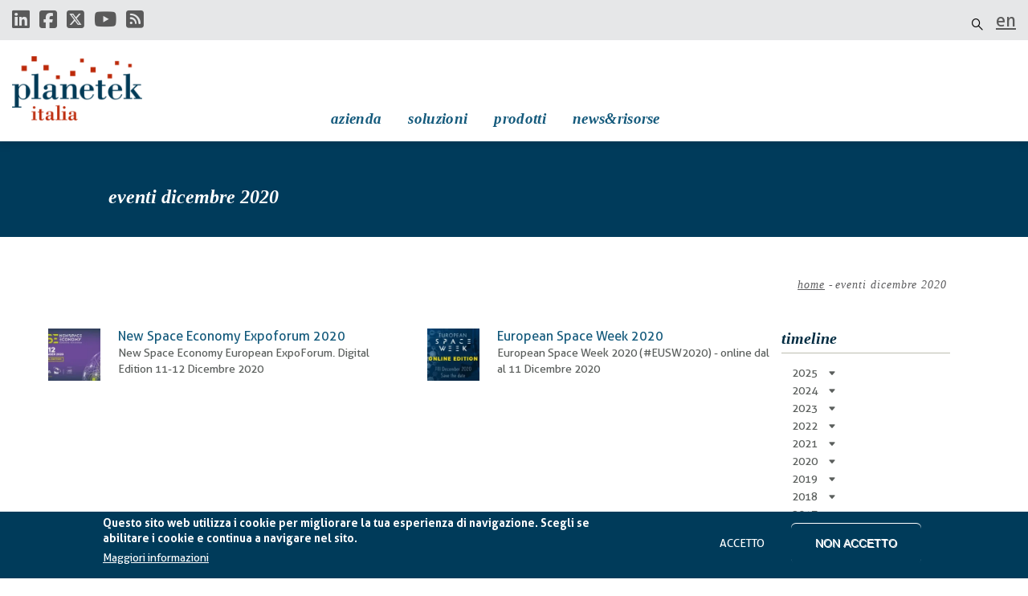

--- FILE ---
content_type: text/html; charset=UTF-8
request_url: https://www.planetek.it/news_eventi/tutti_gli_eventi/2020/12
body_size: 19595
content:
<!DOCTYPE html>
<html lang="it" dir="ltr" prefix="og: https://ogp.me/ns#">
  <head> 
    <meta charset="utf-8" />
<script async src="https://www.googletagmanager.com/gtag/js?id=UA-7242154-5"></script>
<script>window.dataLayer = window.dataLayer || [];function gtag(){dataLayer.push(arguments)};gtag("js", new Date());gtag("set", "developer_id.dMDhkMT", true);gtag("config", "UA-7242154-5", {"groups":"default","page_placeholder":"PLACEHOLDER_page_path","allow_ad_personalization_signals":false});</script>
<meta name="description" content="Planetek Italia is an Italian company established in 1994, specialized in Geoinformatics, Space solutions, and Earth science. We work in all phases of the life cycle of geo-localized data to develop and deliver geoinformation and knowledge for different industries and application areas." />
<meta name="keywords" content="satellite image, radar satellite, earth observation, UAV, drone, Cosmo-SkyMed, Copernicus Sentinel, WorldView, Pleiades, envisat, landsat, remote sensing, orthophoto, SAR interferometry, cartography, geoinformation, geoanalytics, change detection, thematic maps, territorial planning, Open data, Linked Open Data, Big Data, inspire directive, geographic information system, spatial data infrastructures, webGIS, geoportal, digital elevation model, orography, civil engineering, critical infrastructure, geospatial intelligence, defence and security, military drones, precision targeting, cybersecurity, sea and coastal monitoring, disaster management, Global Positioning System, Galileo navigation system, ECW compression, hexagon geospatial, erdas imagine, geomedia, spatial modeler, airbus, digitalglobe, Planck, solar orbiter, space software, ground segment, cosmic exploration, on-board satellite software, aerospace" />
<link rel="canonical" href="http://www.planetek.it/news_eventi/tutti_gli_eventi/2020/12" />
<meta name="Generator" content="Drupal 10 (https://www.drupal.org)" />
<meta name="MobileOptimized" content="width" />
<meta name="HandheldFriendly" content="true" />
<meta name="viewport" content="width=device-width, initial-scale=1.0" />
<style>div#sliding-popup, div#sliding-popup .eu-cookie-withdraw-banner, .eu-cookie-withdraw-tab {background: #003B5A} div#sliding-popup.eu-cookie-withdraw-wrapper { background: transparent; } #sliding-popup h1, #sliding-popup h2, #sliding-popup h3, #sliding-popup p, #sliding-popup label, #sliding-popup div, .eu-cookie-compliance-more-button, .eu-cookie-compliance-secondary-button, .eu-cookie-withdraw-tab { color: #ffffff;} .eu-cookie-withdraw-tab { border-color: #ffffff;}</style>
<link rel="icon" href="/sites/default/files/Planetek_Italia_favicon.jpg" type="image/jpeg" />

    <title>Eventi Dicembre 2020 | Planetek Italia</title>
    <link rel="stylesheet" media="all" href="/core/modules/system/css/components/align.module.css?t8civk" />
<link rel="stylesheet" media="all" href="/core/modules/system/css/components/fieldgroup.module.css?t8civk" />
<link rel="stylesheet" media="all" href="/core/modules/system/css/components/container-inline.module.css?t8civk" />
<link rel="stylesheet" media="all" href="/core/modules/system/css/components/clearfix.module.css?t8civk" />
<link rel="stylesheet" media="all" href="/core/modules/system/css/components/details.module.css?t8civk" />
<link rel="stylesheet" media="all" href="/core/modules/system/css/components/hidden.module.css?t8civk" />
<link rel="stylesheet" media="all" href="/core/modules/system/css/components/item-list.module.css?t8civk" />
<link rel="stylesheet" media="all" href="/core/modules/system/css/components/js.module.css?t8civk" />
<link rel="stylesheet" media="all" href="/core/modules/system/css/components/nowrap.module.css?t8civk" />
<link rel="stylesheet" media="all" href="/core/modules/system/css/components/position-container.module.css?t8civk" />
<link rel="stylesheet" media="all" href="/core/modules/system/css/components/reset-appearance.module.css?t8civk" />
<link rel="stylesheet" media="all" href="/core/modules/system/css/components/resize.module.css?t8civk" />
<link rel="stylesheet" media="all" href="/core/modules/system/css/components/system-status-counter.css?t8civk" />
<link rel="stylesheet" media="all" href="/core/modules/system/css/components/system-status-report-counters.css?t8civk" />
<link rel="stylesheet" media="all" href="/core/modules/system/css/components/system-status-report-general-info.css?t8civk" />
<link rel="stylesheet" media="all" href="/core/modules/system/css/components/tablesort.module.css?t8civk" />
<link rel="stylesheet" media="all" href="/core/modules/views/css/views.module.css?t8civk" />
<link rel="stylesheet" media="all" href="/modules/eu_cookie_compliance/css/eu_cookie_compliance.css?t8civk" />
<link rel="stylesheet" media="all" href="/modules/better_social_sharing_buttons/css/better_social_sharing_buttons.css?t8civk" />
<link rel="stylesheet" media="all" href="/modules/custom_archives/css/archive-toggle.css?t8civk" />
<link rel="stylesheet" media="all" href="https://cdn.jsdelivr.net/npm/bootstrap-icons/font/bootstrap-icons.css" />
<link rel="stylesheet" media="all" href="/modules/ds/css/ds-2col.css?t8civk" />
<link rel="stylesheet" media="all" href="https://use.fontawesome.com/releases/v6.5.2/css/all.css" />
<link rel="stylesheet" media="all" href="https://use.fontawesome.com/releases/v6.4.0/css/v4-shims.css" />
<link rel="stylesheet" media="all" href="/modules/gavias_content_builder/dist/css/frontend.css?t8civk" />
<link rel="stylesheet" media="all" href="/modules/gavias_sliderlayer/vendor/revolution/css/settings.css?t8civk" />
<link rel="stylesheet" media="all" href="/themes/gavias_facdori/css/skins/red/bootstrap.css?t8civk" />
<link rel="stylesheet" media="all" href="/themes/gavias_facdori/css/skins/red/template.css?t8civk" />
<link rel="stylesheet" media="all" href="/themes/gavias_facdori/css/globalfonts.css?t8civk" />
<link rel="stylesheet" media="all" href="/themes/gavias_facdori/css/sliderlayer.css?t8civk" />
<link rel="stylesheet" media="all" href="/themes/gavias_facdori/css/font-awesome/css/all.min.css?t8civk" />
<link rel="stylesheet" media="all" href="/themes/gavias_facdori/css/icon.css?t8civk" />
<link rel="stylesheet" media="all" href="/themes/gavias_facdori/css/animate.css?t8civk" />
<link rel="stylesheet" media="all" href="/themes/gavias_facdori/vendor/owl-carousel/assets/owl.carousel.min.css?t8civk" />
<link rel="stylesheet" media="all" href="/themes/gavias_facdori/vendor/owl-carousel/assets/owl.theme.default.min.css?t8civk" />
<link rel="stylesheet" media="all" href="/themes/gavias_facdori/vendor/prettyphoto/css/prettyPhoto.css?t8civk" />
<link rel="stylesheet" media="all" href="/themes/gavias_facdori/vendor/ytplayer/css/jquery.mb.YTPlayer.min.css?t8civk" />
<link rel="stylesheet" media="all" href="/themes/gavias_facdori/vendor/magnific/magnific-popup.css?t8civk" />
<link rel="stylesheet" media="all" href="/themes/gavias_facdori/vendor/slick/slick.css?t8civk" />


    <script type="application/json" data-drupal-selector="drupal-settings-json">{"path":{"baseUrl":"\/","pathPrefix":"","currentPath":"news_eventi\/tutti_gli_eventi\/2020\/12","currentPathIsAdmin":false,"isFront":false,"currentLanguage":"it"},"pluralDelimiter":"\u0003","suppressDeprecationErrors":true,"google_analytics":{"account":"UA-7242154-5","trackOutbound":true,"trackMailto":true,"trackTel":true,"trackDownload":true,"trackDownloadExtensions":"7z|aac|arc|arj|asf|asx|avi|bin|csv|doc(x|m)?|dot(x|m)?|exe|flv|gif|gz|gzip|hqx|jar|jpe?g|js|mp(2|3|4|e?g)|mov(ie)?|msi|msp|pdf|phps|png|ppt(x|m)?|pot(x|m)?|pps(x|m)?|ppam|sld(x|m)?|thmx|qtm?|ra(m|r)?|sea|sit|tar|tgz|torrent|txt|wav|wma|wmv|wpd|xls(x|m|b)?|xlt(x|m)|xlam|xml|z|zip"},"eu_cookie_compliance":{"cookie_policy_version":"1.0.0","popup_enabled":true,"popup_agreed_enabled":false,"popup_hide_agreed":false,"popup_clicking_confirmation":false,"popup_scrolling_confirmation":false,"popup_html_info":"\u003Cdiv aria-labelledby=\u0022popup-text\u0022  class=\u0022eu-cookie-compliance-banner eu-cookie-compliance-banner-info eu-cookie-compliance-banner--opt-in\u0022\u003E\n  \u003Cdiv class=\u0022popup-content info eu-cookie-compliance-content\u0022\u003E\n        \u003Cdiv id=\u0022popup-text\u0022 class=\u0022eu-cookie-compliance-message\u0022 role=\u0022document\u0022\u003E\n      \u003Ch2\u003EQuesto sito web utilizza i cookie per migliorare la tua esperienza di navigazione. Scegli se abilitare i cookie e continua a navigare nel sito.\u003C\/h2\u003E\n              \u003Cbutton type=\u0022button\u0022 class=\u0022find-more-button eu-cookie-compliance-more-button\u0022\u003EMaggiori informazioni\u003C\/button\u003E\n          \u003C\/div\u003E\n\n    \n    \u003Cdiv id=\u0022popup-buttons\u0022 class=\u0022eu-cookie-compliance-buttons\u0022\u003E\n            \u003Cbutton type=\u0022button\u0022 class=\u0022agree-button eu-cookie-compliance-secondary-button button button--small\u0022\u003EAccetto\u003C\/button\u003E\n              \u003Cbutton type=\u0022button\u0022 class=\u0022decline-button eu-cookie-compliance-default-button button button--small button--primary\u0022\u003ENon accetto\u003C\/button\u003E\n          \u003C\/div\u003E\n  \u003C\/div\u003E\n\u003C\/div\u003E","use_mobile_message":false,"mobile_popup_html_info":"\u003Cdiv aria-labelledby=\u0022popup-text\u0022  class=\u0022eu-cookie-compliance-banner eu-cookie-compliance-banner-info eu-cookie-compliance-banner--opt-in\u0022\u003E\n  \u003Cdiv class=\u0022popup-content info eu-cookie-compliance-content\u0022\u003E\n        \u003Cdiv id=\u0022popup-text\u0022 class=\u0022eu-cookie-compliance-message\u0022 role=\u0022document\u0022\u003E\n      \n              \u003Cbutton type=\u0022button\u0022 class=\u0022find-more-button eu-cookie-compliance-more-button\u0022\u003EMaggiori informazioni\u003C\/button\u003E\n          \u003C\/div\u003E\n\n    \n    \u003Cdiv id=\u0022popup-buttons\u0022 class=\u0022eu-cookie-compliance-buttons\u0022\u003E\n            \u003Cbutton type=\u0022button\u0022 class=\u0022agree-button eu-cookie-compliance-secondary-button button button--small\u0022\u003EAccetto\u003C\/button\u003E\n              \u003Cbutton type=\u0022button\u0022 class=\u0022decline-button eu-cookie-compliance-default-button button button--small button--primary\u0022\u003ENon accetto\u003C\/button\u003E\n          \u003C\/div\u003E\n  \u003C\/div\u003E\n\u003C\/div\u003E","mobile_breakpoint":768,"popup_html_agreed":false,"popup_use_bare_css":false,"popup_height":"auto","popup_width":"100%","popup_delay":1000,"popup_link":"https:\/\/www.planetek.it\/cookie_policy","popup_link_new_window":true,"popup_position":false,"fixed_top_position":true,"popup_language":"it","store_consent":false,"better_support_for_screen_readers":true,"cookie_name":"","reload_page":false,"domain":"","domain_all_sites":false,"popup_eu_only":false,"popup_eu_only_js":false,"cookie_lifetime":100,"cookie_session":0,"set_cookie_session_zero_on_disagree":0,"disagree_do_not_show_popup":false,"method":"opt_in","automatic_cookies_removal":true,"allowed_cookies":"","withdraw_markup":"\u003Cbutton type=\u0022button\u0022 class=\u0022eu-cookie-withdraw-tab\u0022\u003EImpostazioni privacy\u003C\/button\u003E\n\u003Cdiv aria-labelledby=\u0022popup-text\u0022 class=\u0022eu-cookie-withdraw-banner\u0022\u003E\n  \u003Cdiv class=\u0022popup-content info eu-cookie-compliance-content\u0022\u003E\n    \u003Cdiv id=\u0022popup-text\u0022 class=\u0022eu-cookie-compliance-message\u0022 role=\u0022document\u0022\u003E\n      \u003Ch2\u003EQuesto sito web utilizza i cookie per migliorare la tua esperienza di navigazione. Hai fornito il consenso ad abilitare i cookie.\u003C\/h2\u003E\n    \u003C\/div\u003E\n    \u003Cdiv id=\u0022popup-buttons\u0022 class=\u0022eu-cookie-compliance-buttons\u0022\u003E\n      \u003Cbutton type=\u0022button\u0022 class=\u0022eu-cookie-withdraw-button  button button--small button--primary\u0022\u003ERitira consenso\u003C\/button\u003E\n    \u003C\/div\u003E\n  \u003C\/div\u003E\n\u003C\/div\u003E","withdraw_enabled":false,"reload_options":0,"reload_routes_list":"","withdraw_button_on_info_popup":false,"cookie_categories":[],"cookie_categories_details":[],"enable_save_preferences_button":true,"cookie_value_disagreed":"0","cookie_value_agreed_show_thank_you":"1","cookie_value_agreed":"2","containing_element":"body","settings_tab_enabled":false,"olivero_primary_button_classes":" button button--small button--primary","olivero_secondary_button_classes":" button button--small","close_button_action":"close_banner","open_by_default":true,"modules_allow_popup":true,"hide_the_banner":false,"geoip_match":true,"unverified_scripts":[]},"ajaxTrustedUrl":{"\/search\/node":true},"user":{"uid":0,"permissionsHash":"3e3a3f9aacbe798cc7136620880df3676e99f63ac0c6ec2a3f90535059053a97"}}</script>
<script src="/core/assets/vendor/jquery/jquery.min.js?v=3.7.1"></script>
<script src="/sites/default/files/languages/it_9JtEI4tYzA8i-SBsDiVu-nXVZ12T3ISU5GzTWLeLB9Y.js?t8civk"></script>
<script src="/core/misc/drupalSettingsLoader.js?v=10.6.1"></script>
<script src="/core/misc/drupal.js?v=10.6.1"></script>
<script src="/core/misc/drupal.init.js?v=10.6.1"></script>
<script src="/themes/gavias_facdori/vendor/jquery-migrate.min.js?v=10.6.1"></script>
<script src="/themes/gavias_facdori/js/bootstrap.js?v=10.6.1"></script>
<script src="/themes/gavias_facdori/js/imagesloader.min.js?v=10.6.1"></script>
<script src="/themes/gavias_facdori/vendor/jquery.easing.js?v=10.6.1"></script>
<script src="/themes/gavias_facdori/vendor/jquery.appear.js?v=10.6.1"></script>
<script src="/themes/gavias_facdori/vendor/jquery.easypiechart.min.js?v=10.6.1"></script>
<script src="/themes/gavias_facdori/vendor/owl-carousel/owl.carousel.js?v=10.6.1"></script>
<script src="/themes/gavias_facdori/vendor/waypoint.js?v=10.6.1"></script>
<script src="/themes/gavias_facdori/vendor/count-to.js?v=10.6.1"></script>
<script src="/themes/gavias_facdori/vendor/masonry.pkgd.min.js?v=10.6.1"></script>
<script src="/themes/gavias_facdori/vendor/isotope.pkgd.min.js?v=10.6.1"></script>
<script src="/themes/gavias_facdori/vendor/aos.js?v=10.6.1"></script>
<script src="/themes/gavias_facdori/vendor/prettyphoto/js/jquery.prettyPhoto.js?v=10.6.1"></script>
<script src="/themes/gavias_facdori/vendor/ytplayer/js/jquery.mb.YTPlayer.min.js?v=10.6.1"></script>
<script src="/themes/gavias_facdori/vendor/jquery.typer/src/jquery.typer.js?v=10.6.1"></script>
<script src="/themes/gavias_facdori/vendor/magnific/jquery.magnific-popup.min.js?v=10.6.1"></script>
<script src="/themes/gavias_facdori/vendor/quotes_rotator/js/modernizr.custom.js?v=10.6.1"></script>
<script src="/themes/gavias_facdori/vendor/quotes_rotator/js/jquery.cbpQTRotator.min.js?v=10.6.1"></script>
<script src="/themes/gavias_facdori/vendor/jquery.nicescroll.min.js?v=10.6.1"></script>
<script src="/themes/gavias_facdori/vendor/slick/slick.min.js?v=10.6.1"></script>
<script src="/themes/gavias_facdori/js/main.js?v=10.6.1"></script>
<script src="/modules/gavias_sliderlayer/vendor/revolution/js/jquery.themepunch.tools.min.js?v=1.x"></script>
<script src="/modules/gavias_sliderlayer/vendor/revolution/js/jquery.themepunch.revolution.min.js?v=1.x"></script>
<script src="/modules/gavias_sliderlayer/vendor/revolution/js/extensions/revolution.extension.actions.min.js?v=1.x"></script>
<script src="/modules/gavias_sliderlayer/vendor/revolution/js/extensions/revolution.extension.carousel.min.js?v=1.x"></script>
<script src="/modules/gavias_sliderlayer/vendor/revolution/js/extensions/revolution.extension.kenburn.min.js?v=1.x"></script>
<script src="/modules/gavias_sliderlayer/vendor/revolution/js/extensions/revolution.extension.layeranimation.min.js?v=1.x"></script>
<script src="/modules/gavias_sliderlayer/vendor/revolution/js/extensions/revolution.extension.migration.min.js?v=1.x"></script>
<script src="/modules/gavias_sliderlayer/vendor/revolution/js/extensions/revolution.extension.navigation.min.js?v=1.x"></script>
<script src="/modules/gavias_sliderlayer/vendor/revolution/js/extensions/revolution.extension.parallax.min.js?v=1.x"></script>
<script src="/modules/gavias_sliderlayer/vendor/revolution/js/extensions/revolution.extension.slideanims.min.js?v=1.x"></script>
<script src="/modules/gavias_sliderlayer/vendor/revolution/js/extensions/revolution.extension.video.min.js?v=1.x"></script>


    <link rel="stylesheet" href="http://www.planetek.it/themes/gavias_facdori/css/custom.css" media="screen" />
    <link rel="stylesheet" href="http://www.planetek.it/themes/gavias_facdori/css/update.css" media="screen" />

    

          <style type="text/css">
        body {font-family: "Aller", "Helvetica Neue", Arial, Helvetica, sans-serif;color: #5a5e5c;line-height: 1.4;-webkit-font-smoothing: antialiased;}b, strong {font-weight: 600;}.contact-link {background: #003b5a;color: #fff;padding: 15px;}.block .block-title {background: none;position: relative;margin: 0 0 15px;padding-top: 5px;text-transform: lowercase;font-size: 20px;font-weight: 700;color: #002c42;z-index: 9;}.pager {text-align: center;margin-top: 25px;}.sidebar .block {background: #ffffff;padding: 15px;}.page-title {font-family: 'Georgia';font-style: italic;font-weight: bold;color: #FFFFFF;font-size: 24px;text-align: left;text-transform: lowercase;vertical-align: bottom;padding-bottom: 5px;}.p-relative {position: relative !important;height: 120px;}.field__label {color: #002c42;font-weight: 600;} .main-content-inner {width: 100%;}@media (min-width: 1200px) {.container {max-width: 1300px;}}h1, h2, h3, h4, h5, h6, .h1, .h2, .h3, .h4, .h5, .h6 {margin-bottom: 0.7rem;font-family: "Aller", "Helvetica Neue";font-weight: 500;line-height: 1.26;color: #002c42;text-transform: none;}h2 {font-size: 1.5em;margin: 1em 0;}h2.block-title {font-family: 'Georgia';font-size: 20px;font-weight: bold;font-style: italic;color: #003b5a;background-color: #4b9fc2;width: 210px;border-bottom: 1px solid #bcbeb0;padding-bottom: 5px;margin-bottom: 10px;}h3 {font-size: 1.17em;margin-top: 0.85em;margin-right: 0px;margin-bottom: 0.85em;margin-left: 0px;}div#contacts h3 {font-weight: normal;font-style: italic;border-bottom: 1px solid #bcbeb0;margin-left: 0px;}h4 {font-size: 1em;margin: 0.67em 0;}ul li {list-style: disc;padding-bottom: 3px;}ul li.ca-years {list-style-type: none;}ul {margin: 0;padding-left: 13px;}ul.tabs.nav-tabs.nav.primary.drupal-tabs li {list-style: none;}#block-gavias-facdori-views-block-progetti-simili-block-1 > div > div > div > div > div > div > h3 > ul > li{list-style: none;padding-bottom: 3px;margin-left: -10px;}a {color: #145A7C;text-decoration: none;background-color: transparent;font-weight: 500;pointer-events: auto;}a:hover {color: #145A7C;}a:visited {color: #145A7C;}li a.active {color: #BE2716; }.item-list a {color: #145A7C;text-decoration: none;background-color: transparent;font-weight: normal;}.item-list ul li.view-list-item {margin: 0 0 0px;overflow: hidden;list-style-type: none;}.pager ul.pager__items > li.is-active a {background: #003b5a;color: #fff;border-color: #003b5a;font-size: 1em;}.pager ul.pager__items > li a {border: 1px solid #dee2e6;font-weight: 600;display: inline-block;line-height: 28px;}#block-gavias-facdori-languageswitcherlangcode > div > ul li {list-style-type: none;}.topbar {background: #E6E7E8;height:50px;color: #909090;padding: 0;overflow: hidden;}.topbar .topbar-right {background: none repeat scroll 0 0 #E6E7E8;margin-left: auto;margin-right: auto;padding: 10px;font-size: 22px;font-weight: 600;text-align: right;padding-right: 15px;height: 15px;}.topbar .topbar-right:after {background: #E6E7E8;}.topbar .topbar-right::before {content: '';width: 1000px;height: 100%;background: #E6E7E8;position: absolute;right: 100%;top: 0;z-index: 9;display: none;}.topbar .topbar-left {background: none repeat scroll 0 0 #E6E7E8;margin-left: auto;margin-right: auto;padding: 10px;font-size: 18px;text-align: left;padding-left: 15px;height: 15px;}.topbar .topbar-left a {color: #5a5a5a;}.social-icon a {background: none;width: auto;height: auto;line-height: 1;margin-right: 8px;font-size: 25px;font-weight: 600;}#block-gavias-facdori-languageswitcherlangcode > div > ul > li.it.is-active {display: none;}#block-gavias-facdori-languageswitcherlangcode > div > ul > li.en.is-active {display: none;}#block-gavias-facdori-languageswitcherlangcode a {color: #5a5a5a;}header .header-main {padding: 0;background: none;height: 125px;}header .site-branding-logo {padding-top: 20px;padding-right: 0px;padding-bottom: 20px;padding-left: 0px;display: block;height: auto;}.site-branding-logo img {max-height: 80px;width: auto;}.infor-list >li {display: none;}.fa-chevron-down::before {content: "\f078";display: none;} .navigation .gva_menu > li.gva-mega-menu {position: static !important;padding-top: 2px;}.navigation .gva_menu li a {display: block;position: relative;font-family: Georgia;font-weight: bold;font-style: italic;text-transform: lowercase;font-size: 19px;font-weight: 900;-webkit-transition: all 0.35s;transition: all 0.35s;-moz-transition: all 0.35s;-ms-transition: all 0.35s;text-align: left;color: #145A7C;letter-spacing: 0.3px; padding-top: 12px;padding-right: 12px;padding-bottom: 12px;padding-left: 12px; -webkit-box-shadow: none !important;box-shadow: none !important;}.navigation .gva_menu > li.megamenu.menu-columns-4 > ul.sub-menu > li {list-style: none;}.navigation .gva_menu > li.megamenu.menu-columns-3 > ul.sub-menu > li {list-style: none;}#block-gavias-facdori-searchform {margin-top: -20px;width: 360px;margin-bottom: -15px;}.gva-search-region .search-content form.search-block-form input#edit-keys {width: 260px; }.gva-search-region .search-content {width: 380px;position: absolute;top: -22px;right: 0;margin-top: -1px;z-index: 99;background: #E6E7E8;background-color: rgb(230, 231, 232);background-position-x: 0%;background-position-y: 0%;background-repeat: repeat;background-attachment: scroll;background-image: none;background-size: auto;background-origin: padding-box;background-clip: border-box;padding-top: 20px;padding-right: 15px;padding-bottom: 15px;padding-left: 15px;}.gva-search-region .search-content form.search-block-form input#edit-keys {height: 36px;padding: 5px;border: 1px solid #dee2e6;background: #fff;background-color: rgb(255, 255, 255);background-position-x: 0%;background-position-y: 0%;background-repeat: repeat;background-attachment: scroll;background-image: none;background-size: auto;background-origin: padding-box;background-clip: border-box;width: 260px;}[class^="gv-icon"], [class*=" gv-icon"] {font-family: 'gva-icon' !important;speak: none;font-style: normal;font-weight: normal;font-variant: normal;text-transform: none;line-height: 1;-webkit-font-smoothing: antialiased;-moz-osx-font-smoothing: grayscale;}*, ::before, ::after {-webkit-box-sizing: border-box;box-sizing: border-box;}header.header-default .gva-search-region .icon {color: #000;position: absolute;top: -10px;}.gva-search-region .search-content form.search-block-form input[id*="edit-submit"] {position: absolute;top: 0;right: 0;z-index: 1;height: 35px;line-height: 35px;padding: 0 5px;background: #be2716;color: #fff;border: none;font-size: 14px;width: 90px;font-weight: 600;font-style: "Giorgia";text-transform: lowercase;}a#edit-help-link.search-help-link {display: none;}.quick-side-icon {position: absolute;right: 5px;top: 45%;margin-top: -17px;z-index: 1;width: 34px;height: 34px;text-align: center;line-height: 30px;-webkit-box-shadow: 0px 1px 5px 2px rgba(0,0,0,0.1);box-shadow: 0px 1px 5px 2px rgba(0,0,0,0.1);-webkit-transition: all 0.35s;transition: all 0.35s;}#footer {color: #b1bec5;margin-top: 30px;}#footer .footer-top {background: #003b5a;padding: 19px 0;color: #FFFFFF;font-family: 'Georgia';margin: auto;font-size: 15px;}#footer .footer-center {padding: 80px 0 80px;display: none;}#footer a {color: #ffffff;text-decoration: underline;}table > tbody > tr {border-bottom: 1px solid #ccc;}table > tbody > tr > td {border-color:#fff;border-width:1px 1px 1px 0;border-style: none;padding: 5px 7px;}.ds-2col-stacked > .group-footer {clear: both;padding-top: 10px;}.ds-2col > .group-left {float: left;width: 30%;padding-top: 10px;}.ds-2col > .group-right {float: left;width: 70%;}.ds-2col-stacked-fluid > .group-left {float: left;width: 30%;padding-bottom: 8px;}.ds-2col-stacked-fluid.group-one-column > .group-left {float: left;width: 30%;padding-bottom: 8px;} .ds-2col-stacked-fluid > .group-right {float: left;width: 70%;padding-left: 40px !important;padding-top: 10px !important;}.ds-2col-stacked-fluid.group-one-column > .group-right {float: right;width: 70%;padding-bottom: 5px;padding-left: 16px;padding-top: 10px;}.ds-2col-stacked-fluid > .group-footer {clear: both;padding-top: 10px;}.col-xl-12 {position: relative;width: 90%;min-height: 1px;padding-right: 5px;padding-left: 5px;}.rev_slider .tp-mask-wrap .tp-caption, .rev_slider .tp-mask-wrap :last-child, .wpb_text_column .rev_slider .tp-mask-wrap .tp-caption, .wpb_text_column .rev_slider .tp-mask-wrap :last-child {margin-bottom: 0;}.tp-caption a {font-size: inherit !important;}element.style {font-family: Georgia;font-style: italic;text-transform: lowercase;font-size: 32px;font-weight: 900;color: rgb(255, 255, 255);letter-spacing: 0px;line-height: 34px;z-index: 1000;width: auto;height: auto;background-color: rgba(59, 51, 59, 0.3);border-style: none;text-align: left;visibility: inherit;transition: none;border-width: 0px;margin: 0px;padding: 0px;white-space: nowrap;min-height: 0px;min-width: 0px;max-height: none;max-width: none;opacity: 1;transform: matrix3d(1, 0, 0, 0, 0, 1, 0, 0, 0, 0, 1, 0, 0, 0, 0, 1);transform-origin: 50% 50% 0px;}div.tp-caption.tp-resizeme.text.slide-style-1a {text-align: left;padding-top: 20px !important;padding-left: 30px !important;padding-right: 30px !important;padding-bottom: 20px !important;}.entry-content .rev_slider a, .rev_slider a {box-shadow: none;}.gavias_sliderlayer .slide-style-1a, #gavias_slider_single .slide-style-1a {font-weight: 900;}.gavias_sliderlayer .tp-caption, #gavias_slider_single .tp-caption {line-height: 22px;color: #000;font-weight: 900;}.rev_slider .tp-caption, .rev_slider .caption {visibility: hidden;white-space: nowrap;-webkit-font-smoothing: antialiased !important;}.tp-parallax-wrap {visibility: visible !important;}.rev_slider > ul, .rev_slider_wrapper > ul, .tp-revslider-mainul > li, .rev_slider > ul > li,.rev_slider > ul > li::before, .tp-revslider-mainul > li::before, .tp-simpleresponsive > ul, .tp-simpleresponsive > ul > li, .tp-simpleresponsive > ul > li::before, .tp-revslider-mainul > li, .tp-simpleresponsive > ul > li {list-style: none !important;list-style-type: none;list-style-type: none !important;}#slide-7-layer-1 > a:nth-child(1) {color: #ffffff; text-align: left;font-weight: 900;}#slide-8-layer-1 > a:nth-child(1) {color: #ffffff; text-align: left;font-weight: 900;}#slide-9-layer-1 > a:nth-child(1) {color: #ffffff; text-align: left;font-weight: 900;}#slide-17-layer-1 > a:nth-child(1) {color: #ffffff; text-align: left;font-weight: 900;}#slide-12-layer-1 > a:nth-child(1) {color: #ffffff; text-align: left;font-weight: 900;}#slide-13-layer-1 > a:nth-child(1) {color: #ffffff; text-align: left;font-weight: 900;}#slide-14-layer-1 > a:nth-child(1) {color: #ffffff; text-align: left;font-weight: 900;}#slide-16-layer-1 > a:nth-child(1) {color: #ffffff; text-align: left;font-weight: 900;}.sidebar .block-menu ul li.menu-item--active-trail > a {color: #002c42 !important;background: #ffffff !important;}.sidebar .block-menu ul li a:hover, .sidebar .block-menu ul li a:focus, .sidebar .block-menu ul li a:active {color: #002c42 !important;background: #ffffff !important;}.sidebar .block-menu ul li a {padding: 4px 0;display: block;text-transform: none;font-size: 16px;overflow: hidden;-webkit-transition: all 0.35s;transition: all 0.35s;-moz-transition: all 0.35s;-ms-transition: all 0.35s;position: relative;font-weight: 500;letter-spacing: 0;color: #002c42;}.node--type-team > .field--name-field-intro-image {border-right: 0px;padding-right: 0px;margin-right: 0px;padding-top: 0px;padding-bottom: 0px;padding-left: 0px;}div.views-view-responsive-grid__item-inner.field--name-field-intro-image { border-right: 0px;padding-right: 0px;margin-right: 0px;padding-top: 0px;padding-bottom: 0px;}.field--name-field-view-intro { width: 350px; line-height: 20px; padding-top: 0px;text-align: left;margin-left: 0px;padding-bottom: 15px;}.field.field--name-body.field--type-text-with-summary.field--label-hidden.field__item {padding-right: 16px;padding-top: 2px;padding-bottom: 0px;padding-left: 0px;text-align: justify;}div.views-field.views-field-field-prodotti-correlati {font-weight: normal;font-size: 1.12em;margin: 0.67em 0;}.node--type-team {margin-bottom: 0px;}div.views-view-responsive-grid--horizontal img {max-width: 100%; height: auto!important; width: 100%; padding-left: 0!important; margin-left: 0!important;}div.views-view-responsive-grid__item {border: 1px solid #C5C5C5;border-radius: 3px 3px 3px 3px;box-shadow: 2px 3px 2px #dedede;color: #939598;display: inline-block;margin-bottom: 20px;margin-right: 0px;min-height: auto;text-align: left;vertical-align: top;margin-left: auto;padding-left: 5px;padding-right: 5px;padding-top: 5px;padding-bottom: 5px;}div.field.field--name-field-banner-image img {display: block;margin-left: auto;margin-right: auto;width: 100%;height: auto;padding-right: 0px;pointer-events: initial;} div.field.field--name-node-title.field--type-ds.field--label-hidden.field__item {padding-right: 6px;padding-top: 20px;padding-bottom: 0px;}div.node.node--type-archivio-news.node--view-mode-news-grid {display: inline-block;border: 1px solid #C5C5C5;border-radius: 3px 3px 3px 3px;box-shadow: 2px 3px 2px #dedede;color: #939598;margin-bottom: 20px;margin-right: 0px;margin-left: 11px;min-height: 480px;max-width: 610px;vertical-align: top;padding-left: 5px;padding-right: 5px;padding-top: 5px;padding-bottom: 5px;}div.node.node--type-progetti.node--view-mode-news-grid {display: inline-block;border: 1px solid #C5C5C5;border-radius: 3px 3px 3px 3px;box-shadow: 2px 3px 2px #dedede;color: #939598;margin-bottom: 20px;margin-right: 0px;margin-left: 11px;min-height: 480px;max-width: 620px;vertical-align: top;padding-left: 5px;padding-right: 5px;padding-top: 5px;padding-bottom: 5px;}div.node.node--type-news-eventi.node--view-mode-news-grid {display: inline-block;border: 1px solid #C5C5C5;border-radius: 3px 3px 3px 3px;box-shadow: 2px 3px 2px #dedede;color: #939598;margin-bottom: 20px;margin-right: 0px;margin-left: 11px;min-height: 480px;max-width: 620px;vertical-align: top;padding-left: 5px;padding-right: 5px;padding-top: 5px;padding-bottom: 5px;}div.node.node--type-pdf-reader.node--view-mode-news-grid {display: inline-block;border: 1px solid #C5C5C5;border-radius: 3px 3px 3px 3px;box-shadow: 2px 3px 2px #dedede;color: #939598;margin-bottom: 20px;margin-right: 0px;margin-left: 11px;min-height: 480px;max-width: 620px;vertical-align: top;padding-left: 5px;padding-right: 5px;padding-top: 5px;padding-bottom: 5px;}div.node.node--type-formazione.node--view-mode-news-grid {display: inline-block;border: 1px solid #C5C5C5;border-radius: 3px 3px 3px 3px;box-shadow: 2px 3px 2px #dedede;color: #939598;margin-bottom: 20px;margin-right: 0px;margin-left: 11px;min-height: 480px;max-width: 620px;vertical-align: top;padding-left: 5px;padding-right: 5px;padding-top: 5px;padding-bottom: 5px;}div.node.node--type-prodotti.node--view-mode-news-grid {display: inline-block;border: 1px solid #C5C5C5;border-radius: 3px 3px 3px 3px;box-shadow: 2px 3px 2px #dedede;color: #939598;margin-bottom: 20px;margin-right: 0px;margin-left: 11px;min-height: 480px;max-width: 620px;vertical-align: top;padding-left: 5px;padding-right: 5px;padding-top: 5px;padding-bottom: 5px;}div.node.node--type-progetti.node--view-mode-news-grid {display: inline-block;border: 1px solid #C5C5C5;border-radius: 3px 3px 3px 3px;box-shadow: 2px 3px 2px #dedede;color: #939598;margin-bottom: 20px;margin-right: 0px;margin-left: 11px;min-height: 480px;max-width: 620px;vertical-align: top;padding-left: 5px;padding-right: 5px;padding-top: 5px;padding-bottom: 5px;} .field--name-field-view-intro > p {margin-top: 0;margin-bottom: 0;margin-left: 35px;}div.node.node--type-prodotti.node--view-mode-teaser.ds-2col.clearfix >div.group-right > div.field.field--name-node-title.field--type-ds.field--label-hidden.field__item {padding-right: 6px;padding-top: 20px;padding-bottom: 0px;padding-left: 12px;}div.node.node--type-prodotti.node--view-mode-teaser.ds-2col.clearfix >div.group-right > div.field.field--name-field-view-intro.field--type-text-long.field--label-hidden.field__item{width:300px;line-height:16px;padding-top:0px;vertical-align: bottom;text-align: left;padding-left: 12px;padding-bottom: 5px;float: left;}div.node.node--type-prodotti.node--view-mode-title-and-image.ds-2col.clearfix >div.group-left > div.field.field--name-field-intro-image.field--type-image{border-right: 0px;float: right;padding-right: 12px;padding-top: 10px;padding-bottom: 10px;}div.node.node--type-news-eventi.node--view-mode-teaser.ds-2col.clearfix >div.group-left > div.field.field--name-field-intro-image.field--type-image{width: 80px;height: auto;border-right: 0px;float: right;padding-right: 12px;margin-right: 10px;padding-top: 10px;padding-bottom: 10px;}div.node.node--type-archivio-news.node--view-mode-teaser.ds-2col.clearfix >div.group-left > div.field.field--name-field-intro-image.field--type-image{width: 80px;height: auto;border-right: 0px;float: right;padding-right: 12px;margin-right: 10px;padding-top: 10px;padding-bottom: 10px;}div.node.node--type-rassegna-stampa.node--view-mode-teaser.ds-2col.clearfix >div.group-left > div.field.field--name-field-intro-image.field--type-image{width: 80px;height: auto;border-right: 0px;float: right;padding-right: 12px;margin-right: 10px;padding-top: 10px;padding-bottom: 10px;}div.node.node--type-formazione.node--view-mode-teaser.ds-2col.clearfix > div.group-left > div.field.field--name-field-intro-image.field--type-image{width: 80px;height: auto;border-right: 0px;float: right;padding-right: 12px;margin-right: 10px;padding-top: 10px;padding-bottom: 10px;}div.node.node--type-prodotti.node--view-mode-teaser.ds-2col.clearfix > div.group-left > div.field.field--name-field-intro-image.field--type-image {width: 80px;height: auto;border-right: 0px;float: right;padding-right: 12px;margin-right: 10px;padding-top: 10px;padding-bottom: 10px;}div.node.node--type-progetti.node--view-mode-teaser.ds-2col.clearfix > div.group-left > div.field.field--name-field-intro-image.field--type-image {width: 80px;height: auto;border-right: 0px;float: right;padding-right: 12px;margin-right: 10px;padding-top: 10px;padding-bottom: 10px;}div.node.node--type-webinar.node--view-mode-teaser.ds-2col.clearfix >div.group-left > div.field.field--name-field-intro-image.field--type-image{width: 80px;height: auto;border-right: 0px;float: right;padding-right: 12px;margin-right: 10px;padding-top: 10px;padding-bottom: 10px;}div.node.node--type-pdf-reader.node--view-mode-teaser.ds-2col.clearfix > div.group-left > div.field.field--name-field-intro-image.field--type-image{width: 80px;height: auto;border-right: 0px;float: right;padding-right: 12px;margin-right: 10px;padding-top: 10px;padding-bottom: 10px;}#block-gavias-facdori-content > div > div > div > div > ul > li > div > div.field.field--name-field-view-intro.field--type-text-long.field--label-hidden.field__item {width: 760px;line-height: 22px;padding-top: 0px;text-align:left;margin-left: 0px;padding-bottom: 0px;font-size: 0.875rem;font-weight: 400;}div.node.node--type-team.node--view-mode-teaser.ds-2col.clearfix > .group-left {float: left;width: 20%;padding-top: 10px;}div.node.node--type-team.node--view-mode-teaser.ds-2col.clearfix > .group-right {float: right;width: 80%;padding-top: 0px;}div.node.node--type-team.node--view-mode-title-and-image.ds-1col.clearfix > div.field.field--name-node-title.field--type-ds.field--label-hidden.field__item {padding-right: 6px;padding-top: 0px;padding-bottom: 3px;padding-left: 0px;}div.field.field--name-body.field--type-text-with-summary.field--label-hidden.field__item ul li { list-style: disc; }div.field.field--name-node-title.field--type-ds.field--label-hidden.field__item > h3 {padding-right: 2px;padding-top: 0px;padding-bottom: 0px;padding-left: -0px;margin-top: 0px;margin-right: 0px;margin-bottom: 0px;margin-left: 0px;}.sidebar .block-menu ul li a{line-height: 10px!important; position: relative; padding-left: 2px;display: block; font-style: normal; font-size: 14px; font-weight:"700";}.sidebar .block-menu ul li a:before{content: '\f054'; font-family: "FontAwesome"; font-size: 8px; font-weight:"700"; margin-right: 6px;}.sidebar .block-menu ul li a:hover {color: #C33E22!important;}div.field.field--name-field-allegati-con-descrizione.field--type-entity-reference.field--label-hidden.field__items > .field__item {padding: 1em 0 0.3em 0;margin: 0 1em 0 1em;border-bottom: 1px dotted #d3d7d9;}.node--type-team > .field--name-field-intro-image img {width: 112px;height: 67px;margin-right: 0px;padding-top: 0px;padding-bottom: 0px;padding-left: 12px;}div.field.field--name-node-title.field--type-ds.field--label-hidden.field__item {padding-right: 6px;padding-top: 20px;padding-bottom: 0px;padding-left: 0px;}div.field.field--name-field-prodotti-correlati.field--type-entity-reference.field--label-hidden.field__items {padding-left: 12px;}@media (max-width: 1200px) {.topbar-inner .topbar-left{-webkit-box-flex: 0;-ms-flex: 0 0 80%;flex: 0 0 80%;max-width: 80%;}.topbar-inner .topbar-right{-webkit-box-flex: 0;-ms-flex: 0 0 20%;flex: 0 0 20%;max-width: 20%;}.ds-2col > .group-left > .field--name-field-intro-image img {padding-left: 0px;width: 100px;max-width: 230px;height: 80px;margin-left: 0px;} .ds-2col-stacked-fluid > .group-left {float: left;width: 100%;padding-bottom: 0px;}.field--name-field-intro-image img {padding-left: 10px;width: 230px;max-width: 240px;height: 130px;margin-left: 15px;} .ds-2col-stacked-fluid > .group-right {float: left;width: 100%;padding-bottom: 0px;}}@media (min-width: 1200px) {.view-top-stories {background: #e6e7e9;margin-top: 0px;margin-left: 10px;height: 95px;width: 300%;padding-top: 10px;padding-left: 0px;padding-right: 0px;padding-bottom: 10px;}.view-top-stories .block-title {background: none repeat scroll 0 0 #003b5a;color: #FFFFFF;text-align: right;float: left;height: 95px;padding-top: 10px;padding-right: 5px;padding-bottom: 3px;padding-left: 30px;width: 160px;font-size: 28px;font-family: Georgia;font-style: italic;font-weight: bold;text-transform: lowercase;margin-top: -10px;margin-right: 20px;margin-bottom: 0px;}.view-top-stories .view-content {margin-left: 10%;padding-top: 5px;padding-right: 13px;padding-bottom: 13px;padding-left: 57px;pointer-events: none;}.view-top-stories-line a {color: #585e5c;display: list-item;font-style: italic;list-style-image: url('/themes/gavias_facdori/images/bullet.png');list-style-position: inside;font-size: 15px;text-wrap: nowrap;} [class*="block-grid-"] {margin-top: 0px;margin-right: -12px;margin-bottom: 0px;margin-left: -22px;} .field--name-field-intro-image { border-right: 1px solid #bcbeb0; padding-right: 15px; margin-right: 10px; padding-bottom: 20px; max-width: 220px; padding-left: 3px; max-height: 130px;}.lg-block-grid-2 > div:nth-of-type(2n+1) {clear: both;margin-bottom: 40px;}.col-xl-8 {-webkit-box-flex: 0;-ms-flex: 0 0 76.66667%;flex: 0 0 73.66667%;max-width: 73.66667%;}.col-xl-4 {-webkit-box-flex: 0;-ms-flex: 0 0 24.33333%;flex: 0 0 24.33333%;flex-grow: 0;flex-shrink: 0;flex-basis: 23.3333%;}.main-menu-inner {display: block;position: relative;width: 850px;padding-right: 75px;font-family: Georgia;font-weight: bold;font-style: italic;text-transform: lowercase;font-size: 19px;font-weight: 900;line-height: 3;-webkit-transition: all 0.35s;transition: all 0.35s;-moz-transition: all 0.35s;-ms-transition: all 0.35s;text-align: center;color: #002c42;letter-spacing: 0.3px;padding-top: 53px;}.navigation .gva_menu > li.gva-mega-menu {position: static !important;padding-top: 0px;padding-left: 0px;} div.menu--download-media-side-menu.navigation .gva_menu li a {display: block;position: relative;font-family: Georgia;font-weight: bold;font-style: normal;text-transform: none;font-size: 1.12em;font-weight: 500;-webkit-transition: all 0.35s;transition: all 0.35s;-moz-transition: all 0.35s;-ms-transition: all 0.35s;text-align: center;color: #145A7C;letter-spacing: 0.3px;padding-top: 14px;padding-right: 20px;padding-bottom: 6px;padding-left: 20px;}.lg-block-grid-3 > div {width: 33.33333%;padding-bottom: 15px;}.navigation .gva_menu > li {display: inline-block;padding-top: 60px;}li.gva-mega-menu {height: 55px;}.navigation .gva_menu > li.gva-mega-menu > .sub-menu {width: 100%;margin-top: -5px;padding-top: 12px;}.navigation .gva_menu > li > a:hover, .navigation .gva_menu > li > a::after, .navigation .gva_menu > li > a:active {color: #ffffff;background: #be2716;line-height: 3;}.sidebar .block-menu > li > a:hover, .sidebar .block-menu > li > a::after, .sidebar .block-menu > li > a:active {color: #002c42;background: #ffffff !important;line-height: 3;} div.menu--download-media-side-menu.navigation .gva_menu > li > a:hover,div.menu--download-media-side-menu.navigation .gva_menu > li > a::after,div.menu--download-media-side-menu.navigation .gva_menu > li > a:active, div.menu--download-media-side-menu.navigation .gva_menu >li a:focus {color: #002c42;background: #ffffff !important;line-height: 3;}header.header-default .main-menu-inner {float: left;padding-left: 60px;padding-top: 43px;padding-right: 100px;padding-bottom: 20px;}.navigation .gva_menu > li.gva-mega-menu > .sub-menu {width: 90%;margin-top: -5px;padding-top: 12px;}header .area-main-menu .navigation ul.gva_menu {position: relative;}.navigation .gva_menu > li.menu-item--active-trail > a {color: #002c42 !important;}header.header-default .header-main-inner .gva-offcanvas-mobile {float: center;padding-top: 20px;}.navigation .gva_menu > li:hover > ul.sub-menu, .navigation .gva_menu > li:hover div.sub-menu {display: block;visibility: visible;opacity: 1;filter: alpha(opacity=100);top: 99%;-webkit-transform: rotateX(0);transform: rotateX(0);width: 940px;margin-top: 0px;}.navigation .gva_menu .megamenu > .sub-menu > li > a, .navigation .gva_menu .gva-mega-menu > .sub-menu > li > a {font-family: Georgia;font-weight: bold;font-style: italic;text-transform: lowercase;font-size: 18px;font-weight: 800;color: #be2716;list-style-type: none;}.navigation .gva_menu .sub-menu > li > a {display: block;line-height: 1.3;font-family: Georgia;font-weight: bold;font-style: normal;text-decoration: none;font-size: 14px;font-weight: 400;text-transform: lowercase;-webkit-transition: all 0.2s ease-out;transition: all 0.2s ease-out;-moz-transition: all 0.2s ease-out;-ms-transition: all 0.2s ease-out;position: relative;color: #fff;padding-top: 1px;padding-bottom: 1px;padding-left: 0px; -webkit-box-shadow: none !important; box-shadow: none !important;list-style-type: none;} .navigation .gva_menu > li.gva-mega-menu {position: static !important;padding-top: 0px;}.navigation .gva_menu li a {display: block;position: relative;font-family: Georgia;font-weight: bold;font-style: italic;text-transform: lowercase;font-size: 19px;font-weight: 900;-webkit-transition: all 0.35s;transition: all 0.35s;-moz-transition: all 0.35s;-ms-transition: all 0.35s;text-align: center;color: #145A7C;letter-spacing: 0.3px; padding-top: 6px;padding-right: 12px;padding-bottom: 13px;padding-left: 12px; -webkit-box-shadow: none !important;box-shadow: none !important;}.navigation .gva_menu .sub-menu {top: 106%;position: absolute;background-color: #003b5a;z-index: 999;left: 0;padding: 15px 20px 10px;visibility: hidden;opacity: 0;filter: alpha(opacity=0);-webkit-transition: all 0.2s ease-out;transition: all 0.2s ease-out;-moz-transition: all 0.2s ease-out;-ms-transition: all 0.2s ease-out;-webkit-transform: rotateX(-90deg);transform: rotateX(-90deg);-webkit-transform-origin: 0 0;transform-origin: 0 0; -webkit-box-shadow: none !important;box-shadow: none !important;}.navigation .gva_menu .megamenu > .sub-menu > li > a, .navigation .gva_menu .gva-mega-menu > .sub-menu > li > a {border-bottom: 0px solid rgba(255,255,255,0.1);} .sidebar .block-menu > li > a:hover, .navigation .gva_menu > li > a::after, .navigation .gva_menu > li > a:active {color: #002c42;background: #ffffff !important;line-height: 3;}div.menu--download-media-side-menu.navigation .gva_menu > li > a:hover,div.menu--download-media-side-menu.navigation .gva_menu > li > a::after,div.menu--download-media-side-menu.navigation .gva_menu > li > a:active, div.menu--download-media-side-menu.navigation .gva_menu >li a:focus {color: #002c42;background: #ffffff !important;line-height: 3;} .breadcrumb-content-inner .gva-breadcrumb-content .gva-block-breadcrumb .breadcrumb-style:before{left: calc((100% - 992px) / 2); } .breadcrumb-links-wrap{max-width: 992px; }}@media (max-width: 1199px) { .ds-2col-stacked-fluid > .group-right > .field--name-field-view-intro > p {margin-top: 0;margin-bottom: 0;margin-left: 30px;}div.field.field--name-node-title.field--type-ds.field--label-hidden.field__item {padding-right: 6px;padding-top: 20px;padding-bottom: 0px;padding-left: 30px;}.field.field--name-body.field--type-text-with-summary.field--label-hidden.field__item {padding-right: 16px;padding-top: 2px;padding-bottom: 0px;padding-left: 30px;text-align: justify; } div.node.node--type-prodotti.node--view-mode-teaser.ds-2col.clearfix >div.group-right > div.field.field--name-node-title.field--type-ds.field--label-hidden.field__item {padding-right: 6px;padding-top: 20px;padding-bottom: 0px;padding-left: 47px !important;}div.node.node--type-archivio-news.node--view-mode-news-grid > div.field.field--name-body.field--type-text-with-summary.field--label-hidden.field__item {padding-right: 16px;padding-top: 2px;padding-bottom: 0px;padding-left: 8px;text-align: justify;}div.node.node--type-progetti.node--view-mode-news-grid > div.field.field--name-body.field--type-text-with-summary.field--label-hidden.field__item {padding-right: 16px;padding-top: 2px;padding-bottom: 0px;padding-left: 8px;text-align: justify;}div.node.node--type-news-eventi.node--view-mode-news-grid > div.field.field--name-body.field--type-text-with-summary.field--label-hidden.field__item {padding-right: 16px;padding-top: 2px;padding-bottom: 0px;padding-left: 8px;text-align: justify;}div.node.node--type-pdf-reader.node--view-mode-news-grid > div.field.field--name-body.field--type-text-with-summary.field--label-hidden.field__item {padding-right: 16px;padding-top: 2px;padding-bottom: 0px;padding-left: 8px;text-align: justify;}div.node.node--type-formazione.node--view-mode-news-grid > div.field.field--name-body.field--type-text-with-summary.field--label-hidden.field__item {padding-right: 16px;padding-top: 2px;padding-bottom: 0px;padding-left: 8px;text-align: justify;}div.node.node--type-prodotti.node--view-mode-news-grid > div.field.field--name-body.field--type-text-with-summary.field--label-hidden.field__item {padding-right: 16px;padding-top: 2px;padding-bottom: 0px;padding-left: 8px;text-align: justify;}div.node.node--type-progetti.node--view-mode-news-grid > div.field.field--name-body.field--type-text-with-summary.field--label-hidden.field__item {padding-right: 16px;padding-top: 2px;padding-bottom: 0px;padding-left: 8px;text-align: justify;}div.node.node--type-archivio-news.node--view-mode-news-grid > div.field.field--name-body.field--type-text-with-summary.field--label-hidden.field__item {padding-right: 16px;padding-top: 2px;padding-bottom: 0px;padding-left: 8px;text-align: justify;}div.node.node--type-progetti.node--view-mode-news-grid > div.field.field--name-body.field--type-text-with-summary.field--label-hidden.field__item {padding-right: 16px;padding-top: 2px;padding-bottom: 0px;padding-left: 8px;text-align: justify;}div.node.node--type-news-eventi.node--view-mode-news-grid > div.field.field--name-body.field--type-text-with-summary.field--label-hidden.field__item {padding-right: 16px;padding-top: 2px;padding-bottom: 0px;padding-left: 8px;text-align: justify;}div.node.node--type-pdf-reader.node--view-mode-news-grid > div.field.field--name-body.field--type-text-with-summary.field--label-hidden.field__item {padding-right: 16px;padding-top: 2px;padding-bottom: 0px;padding-left: 8px;text-align: justify;}div.node.node--type-formazione.node--view-mode-news-grid > div.field.field--name-body.field--type-text-with-summary.field--label-hidden.field__item {padding-right: 16px;padding-top: 2px;padding-bottom: 0px;padding-left: 8px;text-align: justify;}div.node.node--type-prodotti.node--view-mode-news-grid > div.field.field--name-body.field--type-text-with-summary.field--label-hidden.field__item {padding-right: 16px;padding-top: 2px;padding-bottom: 0px;padding-left: 8px;text-align: justify;}div.node.node--type-progetti.node--view-mode-news-grid > div.field.field--name-body.field--type-text-with-summary.field--label-hidden.field__item {padding-right: 16px;padding-top: 2px;padding-bottom: 0px;padding-left: 8px;text-align: justify;}div.node.node--type-archivio-news.node--view-mode-news-grid > div.field.field--name-node-title.field--type-ds.field--label-hidden.field__item {padding-right: 6px;padding-top: 20px;padding-bottom: 0px;padding-left: 4px;}div.node.node--type-progetti.node--view-mode-news-grid > div.field.field--name-node-title.field--type-ds.field--label-hidden.field__item {padding-right: 6px;padding-top: 20px;padding-bottom: 0px;padding-left: 4px;}div.node.node--type-news-eventi.node--view-mode-news-grid > div.field.field--name-node-title.field--type-ds.field--label-hidden.field__item {padding-right: 6px;padding-top: 20px;padding-bottom: 0px;padding-left: 4px;}div.node.node--type-pdf-reader.node--view-mode-news-grid > div.field.field--name-node-title.field--type-ds.field--label-hidden.field__item {padding-right: 6px;padding-top: 20px;padding-bottom: 0px;padding-left: 4px;}div.node.node--type-formazione.node--view-mode-news-grid > div.field.field--name-node-title.field--type-ds.field--label-hidden.field__item {padding-right: 6px;padding-top: 20px;padding-bottom: 0px;padding-left: 4px;}div.node.node--type-prodotti.node--view-mode-news-grid > div.field.field--name-node-title.field--type-ds.field--label-hidden.field__item {padding-right: 6px;padding-top: 20px;padding-bottom: 0px;padding-left: 4px;}div.node.node--type-progetti.node--view-mode-news-grid > div.field.field--name-node-title.field--type-ds.field--label-hidden.field__item {padding-right: 6px;padding-top: 20px;padding-bottom: 0px;padding-left: 4px;}div.widget.block.clearfix.gsc-block-view.gsc-block-drupal.block-view.title-align-left.text-dark.remove-margin-off {margin-left: 6px;}div.node.node--type-archivio-news.node--view-mode-news-grid{ display: inline-block;border: 1px solid #C5C5C5;border-radius: 3px 3px 3px 3px;box-shadow: 2px 3px 2px #dedede;color: #939598;margin-bottom: 20px;margin-right: 0px;margin-left: 0px;min-height: auto;max-width: 610px;vertical-align: top;padding-left: 5px;padding-right: 5px;padding-top: 5px;padding-bottom: 5px;}div.node.node--type-progetti.node--view-mode-news-grid {display: inline-block;border: 1px solid #C5C5C5;border-radius: 3px 3px 3px 3px;box-shadow: 2px 3px 2px #dedede;color: #939598;margin-bottom: 20px;margin-right: 0px;margin-left: 0px;min-height: auto;max-width: 610px;vertical-align: top;padding-left: 5px;padding-right: 5px;padding-top: 5px;padding-bottom: 5px;}div.node.node--type-news-eventi.node--view-mode-news-grid {display: inline-block;border: 1px solid #C5C5C5;border-radius: 3px 3px 3px 3px;box-shadow: 2px 3px 2px #dedede;color: #939598;margin-bottom: 20px;margin-right: 0px;margin-left: 0px;min-height: auto;max-width: 610px;vertical-align: top;padding-left: 5px;padding-right: 5px;padding-top: 5px;padding-bottom: 5px;}div.node.node--type-pdf-reader.node--view-mode-news-grid {display: inline-block;border: 1px solid #C5C5C5;border-radius: 3px 3px 3px 3px;box-shadow: 2px 3px 2px #dedede;color: #939598;margin-bottom: 20px;margin-right: 0px;margin-left: 0px;min-height: auto;max-width: 610px;vertical-align: top;padding-left: 5px;padding-right: 5px;padding-top: 5px;padding-bottom: 5px;}div.node.node--type-formazione.node--view-mode-news-grid{display: inline-block;border: 1px solid #C5C5C5;border-radius: 3px 3px 3px 3px;box-shadow: 2px 3px 2px #dedede;color: #939598;margin-bottom: 20px;margin-right: 0px;margin-left: 0px;min-height: auto;max-width: 610px;vertical-align: top;padding-left: 5px;padding-right: 5px;padding-top: 5px;padding-bottom: 5px;}div.node.node--type-prodotti.node--view-mode-news-grid {display: inline-block;border: 1px solid #C5C5C5;border-radius: 3px 3px 3px 3px;box-shadow: 2px 3px 2px #dedede;color: #939598;margin-bottom: 20px;margin-right: 0px;margin-left: 0px;min-height: auto;max-width: 610px;vertical-align: top;padding-left: 5px;padding-right: 5px;padding-top: 5px;padding-bottom: 5px;} div.node.node--type-progetti.node--view-mode-news-grid {display: inline-block;border: 1px solid #C5C5C5;border-radius: 3px 3px 3px 3px;box-shadow: 2px 3px 2px #dedede;color: #939598;margin-bottom: 20px;margin-right: 0px;margin-left: 0px;min-height: auto;max-width: 610px;vertical-align: top;padding-left: 5px;padding-right: 5px;padding-top: 5px;padding-bottom: 5px;}div.node.node--type-prodotti.node--view-mode-teaser.ds-2col.clearfix >div.group-right > div.field.field--name-field-view-intro.field--type-text-long.field--label-hidden.field__item {width: 300px;line-height: 16px;padding-top: 0px;vertical-align: bottom;text-align: left;padding-bottom: 5px;float: left;}}@media(min-width: 992px) and (max-width: 1199.99px) {header.header-default .header-main-inner .header-inner {padding-left: 210px;padding-right: 75px;padding-top: 80px; }.field--name-field-intro-image img {padding-left: 0px;width: 230px;max-width: 240px;height: 130px;margin-left: 15px;max-width: 200px;}.ds-2col > .group-left > .field--name-field-intro-image img {padding-left: 0px;width: 100px;max-width: 240px;height: 80px;margin-left: -40px;}div.field.field--name-field-intro-image.field--type-image.field--label-hidden.field__item {padding-left: 60px;}.ds-2col-stacked-fluid > .group-right {float: left;width: 100%;padding-bottom: 0px;}.node--type-team > div.field.field--name-field-intro-image.field--type-image.field--label-hidden.field__item {padding-left: 0px;}div.field.field--name-node-title.field--type-ds.field--label-hidden.field__item {padding-right: 6px;padding-top: 20px;padding-bottom: 0px;padding-left: 48px;}.field--name-field-view-intro > p {margin-top: 0;margin-bottom: 0;padding-left: 47px;}div.field.field--name-body.field--type-text-with-summary.field--label-hidden.field__item {padding-right: 16px;padding-top: 2px;padding-bottom: 0px;padding-left: 47px;text-align: justify;} div.node.node--type-prodotti.node--view-mode-teaser.ds-2col.clearfix >div.group-right > div.field.field--name-node-title.field--type-ds.field--label-hidden.field__item {padding-right: 6px;padding-top: 20px;padding-bottom: 0px;padding-left: 60px !important;}div.node.node--type-prodotti.node--view-mode-teaser.ds-2col.clearfix >div.group-right > div.field.field--name-field-view-intro.field--type-text-long.field--label-hidden.field__item {width: 300px;line-height: 16px;padding-top: 0px;vertical-align: bottom;text-align: left;padding-bottom: 5px;float: left;}}@media (min-width: 992px) { .navigation .gva_menu .sub-menu {top: 106%;position: absolute;min-width: 260px;background-color: #003b5a;z-index: 999;left: 0;visibility: hidden;opacity: 0;filter: alpha(opacity=0);-webkit-transition: all 0.2s ease-out;transition: all 0.2s ease-out;-moz-transition: all 0.2s ease-out;-ms-transition: all 0.2s ease-out;-webkit-transform: rotateX(-90deg);transform: rotateX(-90deg);-webkit-transform-origin: 0 0;transform-origin: 0 0; -webkit-box-shadow: none !important; box-shadow: none !important;} div.menu--download-media-side-menu.navigation .gva_menu > li > a:hover,div.menu--download-media-side-menu.navigation .gva_menu > li > a::after, div.menu--download-media-side-menu.navigation .gva_menu > li > a:active, div.menu--download-media-side-menu.navigation .gva_menu >li a:focus {color: #002c42;background: #ffffff;}.sidebar .block-menu > li > a:hover, .sidebar .block-menu > li > a::after, .sidebar .block-menu > li > a:active {color: #002c42 !important;background: #ffffff;} .navigation .gva_menu > li > a:hover, .navigation .gva_menu > li > a:focus, .navigation .gva_menu > li > a::after, .navigation .gva_menu > li > a:active {color: #ffffff;background-color: #be2716;}.navigation .gva_menu > li.gva-mega-menu {position: static !important;padding-top: 0px;padding-left: 0px;}li.gva-mega-menu {height: 50px;} .navigation .gva_menu > li.gva-mega-menu > .sub-menu {width: 100%;margin-top: -5px;padding-top: 14px;}.navigation .gva_menu li a {display: block;position: relative;font-family: Georgia;font-weight: bold;font-style: italic;text-transform: lowercase;font-size: 19px;font-weight: 900;-webkit-transition: all 0.35s;transition: all 0.35s;-moz-transition: all 0.35s;-ms-transition: all 0.35s;text-align: center;color: #145A7C;padding-right: 12px;padding-bottom: 12px;padding-left: 12px;}.navigation .gva_menu > li.gva-mega-menu > .sub-menu {width: 100%;margin-top: -5px;padding-top: 14px;}.navigation .gva_menu > li.menu-item--active-trail > a { color: #003b5a !important;}.navigation .gva_menu .sub-menu > li > a {display: block;line-height: 1.3;font-family: Georgia;font-weight: bold;font-style: normal;text-decoration: none;font-size: 14px;font-weight: 400;text-transform: lowercase;-webkit-transition: all 0.2s ease-out;transition: all 0.2s ease-out;-moz-transition: all 0.2s ease-out;-ms-transition: all 0.2s ease-out;position: relative;color: #fff;padding-top: 1px;padding-bottom: 1px;} .navigation .gva_menu .megamenu > .sub-menu > li > a, .navigation .gva_menu .gva-mega-menu > .sub-menu > li > a { font-family: Georgia;font-weight: bold;font-style: italic;text-transform: lowercase;font-size: 18px;font-weight: 800;color: #be2716;} .navigation .gva_menu .megamenu > .sub-menu > li > ul.sub-menu li, .navigation .gva_menu .gva-mega-menu > .sub-menu > li > ul.sub-menu li {padding-top: 4px;padding-right: 0px;padding-bottom: 0px;padding-left: 0px;margin-bottom: 0;border: none;list-style-type: none;}.navigation .gva_menu .megamenu > .sub-menu > li > a, .navigation .gva_menu .gva-mega-menu > .sub-menu > li > a {display: block;font-family: Georgia;font-weight: bold;font-style: italic;text-transform: lowercase;font-size: 18px;font-weight: 800;color: #be2716 !important;padding: 0 0 5px;margin-bottom: 0px;border-bottom: 0px !important;position: relative;} .navigation .gva_menu .megamenu > .sub-menu > li, .navigation .gva_menu .gva-mega-menu > .sub-menu > li {border: none;position: static;padding-top: 0px;padding-right: 0px;padding-bottom: 0px;padding-left: 0px;}.navigation .gva_menu > li.megamenu.menu-columns-3 > ul.sub-menu > li {width: 33.33%;float: left;list-style: none;} .field--name-field-view-intro > p {margin-top: 0;margin-bottom: 0;margin-left: 0px;}}@media (min-width: 992px) and (min-width: 576px) {.navigation .gva_menu > li:hover > ul.sub-menu, .navigation .gva_menu > li:hover div.sub-menu {display: block;visibility: visible;opacity: 1;filter: alpha(opacity=100);top: 100%;-webkit-transform: rotateX(0);transform: rotateX(0);}.ds-2col-stacked-fluid > .group-right {float: left;width: 70%;padding-left: 0px !important;padding-top: 10px !important;}}@media (max-width: 992px) { .field--name-field-intro-image {border-right: 0;padding-right: 0px;margin-right: 10px;padding-top: 10px;padding-bottom: 10px;max-width: 220px;max-height: 130px;} .field--name-field-intro-image img {border-right: 0;padding-right: 0px;margin-right: 10px;padding-top: 10px;padding-bottom: 10px;max-width: 190px;}.ds-2col-stacked-fluid > .group-right {float: left !important;width: 70% !important;padding-left: 0px !important;padding-top: 10px !important;} div.field.field--name-node-title.field--type-ds.field--label-hidden.field__item {padding-right: 6px;padding-top: 20px;padding-bottom: 0px;padding-left: 35px;}.gva-offcanvas-mobile .gva-navigation .gva_menu li a .icaret {position: absolute;width: 32px;height: 32px;top: -1px;bottom: 0;right: 0;font-size: 13px;background: #002c42;color: #fff;}div.field.field--name-node-title.field--type-ds.field--label-hidden.field__item {padding-right: 6px;padding-top: 20px;padding-bottom: 0px;padding-left: 35px;}.breadcrumb-links-wrap {margin: 50px auto 10px;max-width: 1200px;padding: 0 15px;display: none;justify-content: flex-end;text-align: right;}.fa-chevron-down::before {content: "\f078";display: inline;}.breadcrumb-content-inner .gva-breadcrumb-content .gva-block-breadcrumb .breadcrumb-style{padding-top: 50px!important; }.breadcrumb-content-inner .gva-breadcrumb-content .gva-block-breadcrumb .breadcrumb-style:before{ content: ''; width: 55px; height: 60px; position: absolute; background: url('/themes/gavias_facdori/images/triangle.jpg') top center; background-size: 100%; top: 100%; left: calc((100% - 1170px) / 2); z-index: 1;}.breadcrumb-content-inner .gva-breadcrumb-content .gva-block-breadcrumb .breadcrumb-style:before{display: none!important;}.breadcrumb-links-wrap{margin-top: 30px; }}@media (max-width: 991.98px) { .gva-offcanvas-mobile .gva-navigation .gva_menu > li {list-style: none;display: block;clear: both;width: 100%;border-bottom: 0px;}.gva-offcanvas-mobile .gva-navigation .gva_menu > li.megamenu .sub-menu > .menu-item li a {font-size: 14px;font-style: normal;text-align: right;padding: 1px !important;font-weight: 500;text-decoration: underline;-webkit-transition: none;transition: none;-moz-transition: none;-ms-transition: none;min-width: inherit;width: 100%;position: static;visibility: visible;border: 0;background: none;opacity: 1;filter: alpha(opacity = 100);-webkit-box-shadow: none;box-shadow: none;}.gva-offcanvas-mobile .gva-navigation .gva_menu > li.megamenu .sub-menu > li > a {padding-top: 2px;border: 0;margin-top: 2px;font-size: 14px;}.gva-offcanvas-mobile .gva-navigation .gva_menu > li > a {width: 100%;line-height: 30px;font-size: 16px;padding: 1px !important;font-weight: 700;color: #002c42 !important;text-transform: lowercase;} .gva-offcanvas-mobile .gva-navigation .gva_menu > li ul.menu.sub-menu li a {font-size: 14px;line-height: 1.4;padding-top: 2px !important;padding-bottom: 2px !important;display: inline;}.gva-offcanvas-mobile .gva-navigation .gva_menu > li ul.menu.sub-menu {padding-left: 10px !important;margin-bottom: 4px;}.gva-offcanvas-mobile .block {border-bottom: 0px;padding-left: 20px;}}@media (max-width: 767px) { .field--name-field-intro-image {border-right: 0;padding-right: 25px;margin-right: 10px;padding-top: 10px;padding-bottom: 10px;padding-left: 15px;max-width: 230px;}.gva-offcanvas-mobile {background: #fff;position: fixed !important;left: 0;top: 0;width: 100%;max-width: 350px;top: 0;bottom: 0;z-index: 999;height: auto;overflow-y: auto;overflow-x: hidden;-webkit-overflow-scrolling: touch;padding-top: 0;transform: translateX(-100%);-webkit-transform: translateX(-100%);-ms-transform: translateX(-100%);-moz-transform: translateX(-100%); -webkit-box-shadow: none !important;box-shadow: none !important;} .gva-offcanvas-mobile .gva-navigation .gva_menu > li {display: block;width: 100%;line-height: 3;font-size: 18px;padding: 0 !important;font-weight: 700;color: #c00000 !important;text-transform: lowercase;}.gva-offcanvas-mobile .gva-navigation .gva_menu > li ul.menu.sub-menu li a {font-size: 14px;line-height: 24px;padding-top: 2px !important;padding-bottom: 2px !important;text-align: right;}.gva-offcanvas-mobile .gva-navigation .gva_menu > li.megamenu .sub-menu > .menu-item li a {font-size: 14px;font-style: normal;text-align:right;padding: 0 !important;font-weight: 500; text-decoration: underline;-webkit-transition: none;transition: none;-moz-transition: none;-ms-transition: none;min-width: inherit;width: 100%;position: static;padding: 0 !important;visibility: visible;border: 0;background: none;opacity: 1;filter: alpha(opacity = 100);-webkit-box-shadow: none;box-shadow: none;}.gva-offcanvas-mobile .gva-navigation .gva_menu li a .icaret::before {position: absolute;text-transform: inherit;left: 50%;top: 50%;-webkit-transform: translate(-50%, -50%);transform: translate(-50%, -50%);}.gva-offcanvas-mobile .gva-navigation .gva_menu > li {display: block;width: 100%;line-height: 1.2;font-size: 18px;padding-bottom: 2px !important;font-weight: 700;color: #c00000 !important;text-transform: lowercase;}.breadcrumb-content-inner .gva-breadcrumb-content .page-title {border: 0px;font-size: 22px;font-weight: 700;width: 100%;margin-bottom: 20;text-align-last: left;padding-left: 0px;} div.field.field--name-node-title.field--type-ds.field--label-hidden.field__item > h3 {padding-right: 2px;padding-top: 0px;padding-bottom: 0px;padding-left: -0px;margin-top: 0px;margin-right: 0px;margin-bottom: 0px;margin-left: 0px !important;}.field--name-field-view-intro { width: 350px; line-height: 20px; padding-top: 0px;text-align: left;margin-left: 0px;padding-bottom: 15px;padding-left: 3px} div.field.field--name-field-intro-image.field--type-image.field--label-hidden.field__item {padding-left: 10px;} .node--type-team > div.field.field--name-field-intro-image.field--type-image.field--label-hidden.field__item {padding-left: 0px;}.field--name-field-intro-image img {padding-right: 20px;width: 200px;max-width: 200px;height: 130px;}.node--type-team > .field--name-field-intro-image img {padding-right: 0px;width: auto;max-width: 100%;height: auto;margin-left: 0px;}.field--name-field-view-intro > p {margin-top: 0;margin-bottom: 0;margin-left: 30px;} div.field.field--name-node-title.field--type-ds.field--label-hidden.field__item {padding-right: 6px;padding-top: 20px;padding-bottom: 0px;padding-left: 30px;}div.node.node--type-prodotti.node--view-mode-teaser.ds-2col.clearfix > div.group-left > div.field.field--name-field-intro-image.field--type-image {width: 100%;height: auto;border-right: 0px;float: right;padding-right: 12px;margin-right: 10px;padding-top: 10px;padding-bottom: 10px;} div.node.node--type-prodotti.node--view-mode-teaser.ds-2col.clearfix >div.group-right > div.field.field--name-node-title.field--type-ds.field--label-hidden.field__item {margin-left: 2px;padding-left: 30px !important;}}@media (max-width: 600px) { .view-top-stories {background: #e6e7e9;margin-top: -1px;height: 90px;width: 100%;padding-top: 10px;padding-left: 1900px;padding-right: 300px;padding-bottom: 10px;display: none;}.view-top-stories .block-title {background: none repeat scroll 0 0 #003b5a;color: #FFFFFF;text-align: right;float: left;height: 90px;padding-top: 5px;padding-right: 5px;padding-bottom: 3px;padding-left: 10px;width: 160px;font-size: 28px;font-family: Georgia;font-style: italic;font-weight: bold;text-transform: lowercase;margin-top: -9px;margin-right: 20px;margin-bottom: 0px;}.view-top-stories .view-content {margin-left: 10%;padding-top: 5px;padding-right: 13px;padding-bottom: 13px;padding-left: 57px;pointer-events: none;}.view-top-stories-line a {color: #585e5c;display: list-item;font-style: italic;list-style-image: url('/themes/gavias_facdori/images/bullet.png');list-style-position: inside;font-size: 15px;text-wrap: nowrap;}div.widget.block.clearfix.gsc-block-view.gsc-block-drupal.block-view.title-align-left.view-top-stories.text-dark.remove-margin-off {margin-left: 20px;display: none;}.field--name-field-intro-image {border-right: 0px;padding-right: 25px;margin-right: 10px;padding-top: 10px;padding-bottom: 10px;padding-left: 15px;max-width: 230px;}}@media (max-width: 550px) {.topbar .topbar-right {display: inline;}.topbar .topbar-left {display: inline;}.ds-2col-stacked-fluid > .group-left {float: left;width: 100%;padding-bottom: 10px;}.field--name-field-intro-image img {padding-left: 20px;width: 200px;max-width: 200px;height: 130px;margin-left: 0px;}.ds-2col-stacked-fluid > .group-right {float: left;width: 100%;padding-bottom: 10px;}div.field.field--name-node-title.field--type-ds.field--label-hidden.field__item {padding-right: 6px;padding-top: 20px;padding-bottom: 0px;padding-left: 0px;}div.field.field--name-node-title.field--type-ds.field--label-hidden.field__item > h3 {padding-right: 2px;padding-top: 0px;padding-bottom: 0px;padding-left: -0px;margin-top: 0px;margin-right: 0px;margin-bottom: 0px;margin-left: 30px !important;} div.node.node--type-prodotti.node--view-mode-teaser.ds-2col.clearfix >div.group-right > div.field.field--name-field-view-intro.field--type-text-long.field--label-hidden.field__item{width:300px;line-height:16px;padding-top:0px;vertical-align: bottom;text-align: left;margin-left: -30px;padding-bottom: 5px;float: left;}div.node.node--type-prodotti.node--view-mode-title-and-image.ds-2col.clearfix >div.group-left > div.field.field--name-field-intro-image.field--type-image{border-right: 0px;float: right;padding-right: 12px;padding-top: 10px;padding-bottom: 10px;}div.node.node--type-prodotti.node--view-mode-teaser.ds-2col.clearfix >div.group-right > div.field.field--name-node-title.field--type-ds.field--label-hidden.field__item > h3 { margin-left: -20px !important;}}div.menu--download-media-side-menu.navigation .gva_menu > li > a:hover,div.menu--download-media-side-menu.navigation .gva_menu > li > a::after,div.menu--download-media-side-menu.navigation .gva_menu > li > a:active, div.menu--download-media-side-menu.navigation .gva_menu >li a:focus {color: #002c42;background: #ffffff !important;line-height: 3;}.tp-caption a{font-size: inherit!important;}.gva-search-region{top: 0; margin-top: -18px;}.contact-link .title {font-size: 18px;font-weight: 700;margin-bottom: 10px;text-transform: uppercase;}.contact-link .title:before {content: "blog";font-size: 25px;font-family: Georgia;font-style: italic;font-weight: bold;text-transform: lowercase;padding-right: 20px;} .card-body {-webkit-box-flex: 1;-ms-flex: 1 1 auto;flex: 1 1 auto;padding: 1.25rem;background: #e6e7e9;}div.card-header:nth-child(3) {display: none;}.team-block .block-title {background: none;position: relative;margin: 15px 0 10px;text-transform: lowercase;font-size: 20px;font-weight: 700;color: #002c42;z-index: 9;}.gbb-row .bb-inner {padding-top: 40px;}div.box_multimedia {width: 216px;float: right;background-color: #e6e7e8;padding-bottom: 10px;margin-right: 13.7%;margin-bottom: 17%;margin-top: 15%;}div.box_multimedia h1 {font-weight: bold;font-family: Georgia;font-style: italic;font-size: 20px;color: #585e5c;padding-top: 10px;padding-left: 10px;}div.box_multimedia li {padding-top: 10px;padding-left: 10px;}div.distributori {width: 214px;float: right;margin-right: 0px;border: 1px solid #145A7C;margin-right: 12.5%;margin-bottom: 7%;white-space: nowrap;}div.distributori_titolo {background-color: #145A7C;height: 34px;white-space: nowrap;padding-left: 3px;}div.distributori a {font-family: georgia;font-style: italic;font-weight: bold;font-size: 21px;color: #ffffff;padding: 3px 0px 6px 3px;white-space: nowrap;}div.twitter-tweet.twitter-tweet-rendered {display: flex;max-width: 500px;width: 100%;margin-top: 20px;margin-bottom: 10px;}.gbb-row .bb-inner.padding-small {padding-top: 0px;padding-bottom: 0px;}.gbb-row .bb-inner {padding-top: 0px;padding-bottom: 0px;}.widget.gsc-block-drupal.remove-margin-on {margin-bottom: 0 !important;margin-left: 0px;}div.block-gavias-facdori-views-block-vedi-anche-block-1 .sidebar .block {margin-top: 20px;padding: 10px;border: 1px solid #e6e7e8;margin-bottom: 40px;}div.views-field.views-field-field-vedi-anche-html ul li {list-style-type: disc;margin: 0;padding-left: 5px;}div#contacts h3 {font-weight: normal;font-style: italic;border-bottom: 1px solid #bcbeb0;}div.newsletter {width: 218px;height: 37px;float: left;margin-right: 3px;background-color: #003b5a;margin-left: 0px;padding-left: 4px;padding-top: 3px;padding-bottom: 3px;}div.newsletter_titolo a {font-family: georgia;font-style: italic;font-weight: bold;font-size: 21px;color: #ffffff;padding-left: 6px;}.se-block .block-content .se-container {width: 100%;height: 100px;}.se-block .block-content .se-container .se-links-container {display: inline-block;width: -webkit-calc(100% - 35px);width: -moz-calc(100% - 35px);width: calc(100% - 35px);overflow: visible;-webkit-box-sizing: border-box;-moz-box-sizing: border-box;box-sizing: border-box;position: relative;height: 30px;}.social-sharing-buttons {display: flex;justify-content: left;align-items: center;margin: 0em 0;color: #145A7C;filter: brightness(0) saturate(100%) invert(26%) sepia(94%) saturate(455%) hue-rotate(155deg) brightness(91%) contrast(92%);}.social-sharing-buttons a, .social-sharing-buttons-button {text-decoration: none;margin: 0 2px;display: flex;justify-content: left;align-items: center;color: #003b5a;}.social-sharing-buttons a {text-decoration: none;margin: 0 2px;display: flex;justify-content: left;align-items: center;color: #003b5a;}form summary {background: #003b5a;color: #fff;padding: 4px 15px;font-weight: 500;margin-bottom: 15px;}.button, .btn, .btn-white, .btn-theme, .btn-theme-second, .more-link a, .btn-theme-submit {background: #003b5a;color: #fff;overflow: hidden;-webkit-transition: all 0.3s;transition: all 0.3s;-moz-transition: all 0.3s;-ms-transition: all 0.3s;font-size: 14px;font-weight: 500;padding: 0 30px;position: relative;display: inline-block;line-height: 50px;z-index: 1;text-transform: uppercase;border: none;}.button, .btn, .btn-white, .btn-theme, .btn-theme-second, .more-link a, .btn-theme-submit {background: #003b5a;color: #fff;overflow: hidden;-webkit-transition: all 0.3s;transition: all 0.3s;-moz-transition: all 0.3s;-ms-transition: all 0.3s;font-size: 14px;font-weight: 500;padding: 0 30px;position: relative;display: inline-block;line-height: 50px;z-index: 1;text-transform: uppercase;border: none;}a.button.button-action{background: #003b5a;color: #fff;}.button:hover {background: #ededed;color: #003b5a;}.disagree-button.eu-cookie-compliance-more-button {cursor: pointer;margin-right: 5px;margin-top: 1em;vertical-align: middle;overflow: visible;width: auto;-moz-box-shadow: inset 0 1px 0 0 #ffffff;-webkit-box-shadow: inset 0 1px 0 0 #ffffff;box-shadow: inset 0 1px 0 0 #ffffff;background-color: #ededed;background-image: -moz-linear-gradient(top, #ededed 5%, #dfdfdf 100%);background-image: -webkit-gradient(linear, left top, left bottom, color-stop(5%, #ededed), color-stop(100%, #dfdfdf));background-image: -webkit-linear-gradient(top, #ededed 5%, #dfdfdf 100%);background-image: -o-linear-gradient(top, #ededed 5%, #dfdfdf 100%);background-image: -ms-linear-gradient(top, #ededed 5%, #dfdfdf 100%);background-image: linear-gradient(to bottom, #ededed 5%, #dfdfdf 100%);-moz-border-radius: 6px;-webkit-border-radius: 6px;border-radius: 6px;border: 1px solid #dcdcdc;color: #000;font-family: Arial, sans-serif;font-weight: bold;padding: 4px 8px;text-decoration: none;text-shadow: 1px 1px 0 #ffffff;}.eu-cookie-compliance-message h2 {font-size: 14px;}div.breadcrumb-style.gva-parallax-background {background-color: #fff !important!background-image: url('/themes/gavias_facdori/images/breadcrumb.jpg');background-position: center top;background-repeat: no-repeat;background-attachment: fixed;z-index: 0;}nav.breadcrumb {display: inline;margin-bottom: 0 !important;background: #fff;color: #5a5e5c;text-transform: lowercase;padding-right: 46px;}div.breadcrumb-links li {display: inline;background-color: #fff;color: #5a5a5c;font-size: 14px;font-family: 'Georgia';font-style: italic;text-transform: lowercase;letter-spacing: 1px;font-weight: 500;}.breadcrumb-content-inner .gva-breadcrumb-content .page-title {border: 0px; font-size: 24px; font-weight: 700; width: 100%; margin-bottom: 20; text-align-last: left; padding-left: 120px;}.breadcrumb-content-inner .gva-breadcrumb-content .gva-block-breadcrumb .breadcrumb-style {position: relative;padding-top: 30px;padding-bottom: 40px !important;padding-right: 0px;padding-left: 0px;}.breadcrumb-content-inner .gva-breadcrumb-content .gva-block-breadcrumb.text-light .breadcrumb-links ol {border-bottom: 0px;}.breadcrumb-content-inner .gva-breadcrumb-content .gva-block-breadcrumb.text-light .breadcrumb-links li a {color: #5a5e5c;}.breadcrumb-content-inner .gva-breadcrumb-content .breadcrumb-links nav.breadcrumb li {font-size: 14px;font-weight: 500;color: #5a5a5c;font-family: 'Georgia';font-style: italic;text-transform: lowercase;}.breadcrumb-content-inner .gva-breadcrumb-content .breadcrumb-links nav.breadcrumb {position: relative;overflow: hidden;display: inline-block;}.breadcrumb-content-inner .gva-breadcrumb-content .breadcrumb-links nav.breadcrumb li a {color: #5a5a5c;text-decoration: underline;}.breadcrumb-content-inner {margin-bottom: 0px;text-align: center;}.breadcrumb-content-inner .gva-breadcrumb-content .gva-block-breadcrumb .breadcrumb-style{ background: #003B5B!important;}.breadcrumb-content-inner .gva-parallax-background .gva-parallax-inner{display: none!important;}.breadcrumb-content-inner .gva-breadcrumb-content .gva-block-breadcrumb .breadcrumb-style{ padding-bottom: 30px!important;}.breadcrumb-links-wrap{ margin: 50px auto 10px; max-width: 1200px; padding: 0 15px; display: flex; justify-content: flex-end; text-align: right;}.breadcrumb-content-inner .gva-breadcrumb-content .page-title{ text-align: left;}img-left-8px {padding-right: 8px;}img-right-8px {padding-left: 8px;}img.align-right {float: right;padding-left: 10px;}img.align-left {float: left;padding-right: 10px;}element.style {font-family: Georgia;font-style: italic;text-transform: lowercase;font-size: 32px;font-weight: 900;color: rgb(255, 255, 255);letter-spacing: 0px;line-height: 34px;z-index: 1000;width: auto;height: auto;background-color: rgba(59, 51, 59, 0.3);border-style: none;text-align: left;visibility: inherit;transition: none;border-width: 0px;margin: 0px;padding: 0px;white-space: nowrap;min-height: 0px;min-width: 0px;max-height: none;max-width: none;opacity: 1;transform: matrix3d(1, 0, 0, 0, 0, 1, 0, 0, 0, 0, 1, 0, 0, 0, 0, 1);transform-origin: 50% 50% 0px;}.topbar-inner .topbar-left{-webkit-box-flex: 0;-ms-flex: 0 0 80%;flex: 0 0 80%;max-width: 80%;}.topbar-inner .topbar-right{-webkit-box-flex: 0;-ms-flex: 0 0 20%;flex: 0 0 20%;max-width: 20%;}.fa, .far, .fas{font-family: "Font Awesome 6 Free";}
      </style>
    
          <style class="customize"></style>
    
  </head>

  
  <body class="gavias-content-builder layout-no-sidebars wide path-news-eventi">

    <a href="#main-content" class="visually-hidden focusable">
      Salta al contenuto principale
    </a>

      

    
      <div class="dialog-off-canvas-main-canvas" data-off-canvas-main-canvas>
    <div class="gva-body-wrapper">
	<div class="body-page gva-body-page">
	   <header id="header" class="header-default">
  
      <div class="topbar">
      <div class="topbar-inner">
        <div class="container">
          <div class="row">
            
                          <div class="col-lg-6 col-sm-12 topbar-left">
                <div class="topbar-content">  <div>
    <div id="block-socialside" class="block block-block-content block-block-content401a3d02-888c-4339-9329-b43588ec86d3 no-title">
  
    
      <div class="content block-content">
      
            <div class="field field--name-body field--type-text-with-summary field--label-hidden field__item"><div class="social-icon">
	<a class="icon" href="https://www.linkedin.com/company/planetek-italia" target="_blank"><i class="fab fa-linkedin"></i></a>
       <a class="icon" href="https://www.facebook.com/Planetek" target="_blank"><i class="fab fa-square-facebook"></i></a>
       <a class="icon" href="https://x.com/Planetek" target="_blank"><i class="fab fa-square-x-twitter"></i></a>
       <a class="icon" href="https://www.youtube.com/user/planetekitalia" target="_blank"><i class="fa fa-youtube"></i></a>
       <a class="icon" href="https://www.planetek.it/rss/feed/planetek.xml" target="_blank"><i class="fa-solid fa-square-rss"></i></a>
</div></div>
      
    </div>
  </div>
<div id="block-topbarleft" class="block block-block-content block-block-contentb86ecf14-34e7-48bd-9b4a-36b47c1a515d no-title">
  
    
      <div class="content block-content">
      
            <div class="field field--name-body field--type-text-with-summary field--label-hidden field__item"><div class="text-left">
     <span></span> <a href="#"></a>
</div></div>
      
    </div>
  </div>

  </div>
</div>
              </div>  
            
            <div class="col-lg-6 col-sm-12 topbar-right">
              <div class="topbar-content-inner clearfix"> 
                <div class="topbar-content">  <div>
    <div class="language-switcher-language-url block block-language-switcher-langcode-block block-language-switcher-langcode-blocklanguage-interface no-title" id="block-gavias-facdori-languageswitcherlangcode">
  
    
      <div class="content block-content">
      <ul class="links"><li hreflang="en" data-drupal-link-system-path="news_eventi/tutti_gli_eventi/2020/12" class="en"><a href="/en/news_eventi/tutti_gli_eventi/2020/12" class="language-link" title="English" hreflang="en" data-drupal-link-system-path="news_eventi/tutti_gli_eventi/2020/12">en</a></li><li hreflang="it" data-drupal-link-system-path="news_eventi/tutti_gli_eventi/2020/12" class="it is-active" aria-current="page"><a href="/news_eventi/tutti_gli_eventi/2020/12" class="language-link is-active" title="Italian" hreflang="it" data-drupal-link-system-path="news_eventi/tutti_gli_eventi/2020/12" aria-current="page">it</a></li></ul>
    </div>
  </div>

  </div>
</div>
              </div>  
            </div>

          </div>   
        </div>
      </div>
    </div>
  
      

   <div class="header-main ">
      <div class="container header-content-layout">
         <div class="header-main-inner p-relative">
            <div class="row">
              <div class="col-md-12 col-sm-12 col-xs-12 content-inner">
                <div class="branding">
                                        <div>
    
      <a href="/" title="Home" rel="home" class="site-branding-logo">
        
        <img class="logo-site" src="/sites/default/files/planetek_marchio_0.png" alt="Home" />
        
    </a>
    
  </div>

                                  </div>
                
                <div class="header-inner clearfix ">
                  <div class="main-menu">
                    <div class="area-main-menu">
                      <div class="area-inner">
                        <div class="gva-offcanvas-mobile">
                          <div class="close-offcanvas hidden"><i class="fa fa-times"></i></div>
                          <div class="main-menu-inner">
                                                            <div>
    <nav aria-labelledby="block-gavias-facdori-mainnavigation-menu" id="block-gavias-facdori-mainnavigation" class="block block-menu navigation menu--main">
          
  
  <h2  class="visually-hidden block-title block-title" id="block-gavias-facdori-mainnavigation-menu"><span>Navigazione principale</span></h2>
  
  <div class="block-content">
                 
<div class="gva-navigation">

              <ul  class="clearfix gva_menu gva_menu_main">
      
                             
         
                  
            <li  class="menu-item menu-item--expanded  gva-mega-menu megamenu menu-grid menu-columns-3">
        <a href="">          Azienda<span class="icaret nav-plus fas fa-chevron-down"></span>        </a>
          
                      <ul class="menu sub-menu">
                              
            <li  class="menu-item menu-item--expanded">
        <a href="">          Chi siamo<span class="icaret nav-plus fas fa-chevron-down"></span>        </a>
          
                      <ul class="menu sub-menu">
                              
            <li  class="menu-item">
        <a href="/azienda/chi_siamo/profilo">          Profilo        </a>
          
              </li>
                          
            <li  class="menu-item">
        <a href="/azienda/chi_siamo/gruppo_planetek">          Gruppo Planetek        </a>
          
              </li>
                          
            <li  class="menu-item">
        <a href="/azienda/chi_siamo/storia">          Storia        </a>
          
              </li>
                          
            <li  class="menu-item">
        <a href="/azienda/chi_siamo/team">          Team        </a>
          
              </li>
        </ul>
        </li>
                          
            <li  class="menu-item menu-item--expanded">
        <a href="">          Come operiamo<span class="icaret nav-plus fas fa-chevron-down"></span>        </a>
          
                      <ul class="menu sub-menu">
                              
            <li  class="menu-item">
        <a href="/azienda/come_operiamo/modello_operativo">          Modello operativo        </a>
          
              </li>
                          
            <li  class="menu-item">
        <a href="/azienda/come_operiamo/design_thinking">          Design thinking        </a>
          
              </li>
                          
            <li  class="menu-item">
        <a href="/azienda/come_operiamo/relazioni_partnership">          Relazioni &amp; Partnership        </a>
          
              </li>
                          
            <li  class="menu-item">
        <a href="/azienda/come_operiamo/etica_ambiente_e_qualita">          Etica, ambiente e qualità        </a>
          
              </li>
        </ul>
        </li>
                          
            <li  class="menu-item menu-item--expanded">
        <a href="">          Contatti<span class="icaret nav-plus fas fa-chevron-down"></span>        </a>
          
                      <ul class="menu sub-menu">
                              
            <li  class="menu-item">
        <a href="/azienda/contatti/sedi_e_recapiti">          Sedi e recapiti        </a>
          
              </li>
                          
            <li  class="menu-item">
        <a href="/azienda/contatti/info_amministrative">          Info amministrative        </a>
          
              </li>
                          
            <li  class="menu-item">
        <a href="/azienda/contatti/contact_point_qualita">          Contact point qualità        </a>
          
              </li>
                          
            <li  class="menu-item">
        <a href="/azienda/contatti/opportunita_di_lavoro">          Opportunità di lavoro        </a>
          
              </li>
        </ul>
        </li>
        </ul>
        </li>
                         
         
                  
            <li  class="menu-item menu-item--expanded  gva-mega-menu megamenu menu-grid menu-columns-3">
        <a href="">          Soluzioni<span class="icaret nav-plus fas fa-chevron-down"></span>        </a>
          
                      <ul class="menu sub-menu">
                              
            <li  class="menu-item menu-item--expanded">
        <a href="">          Applicazioni<span class="icaret nav-plus fas fa-chevron-down"></span>        </a>
          
                      <ul class="menu sub-menu">
                              
            <li  class="menu-item">
        <a href="/soluzioni/applicazioni/energia_e_utilities">          Energia e utilities        </a>
          
              </li>
                          
            <li  class="menu-item">
        <a href="/soluzioni/applicazioni/infrastrutture_e_ingegneria">          Infrastrutture e ingegneria        </a>
          
              </li>
                          
            <li  class="menu-item">
        <a href="/soluzioni/applicazioni/pianificazione_territoriale">          Pianificazione territoriale        </a>
          
              </li>
                          
            <li  class="menu-item">
        <a href="/soluzioni/applicazioni/ambiente_territorio">          Ambiente &amp; Territorio        </a>
          
              </li>
                          
            <li  class="menu-item">
        <a href="/soluzioni/applicazioni/ambiente_marino_e_costiero">          Ambiente Marino e Costiero        </a>
          
              </li>
                          
            <li  class="menu-item">
        <a href="/soluzioni/applicazioni/open_government">          Open government        </a>
          
              </li>
                          
            <li  class="menu-item">
        <a href="/soluzioni/applicazioni/protezione_civile">          Protezione civile        </a>
          
              </li>
                          
            <li  class="menu-item">
        <a href="/soluzioni/applicazioni/agricoltura_e_foreste">          Agricoltura e Foreste        </a>
          
              </li>
                          
            <li  class="menu-item">
        <a href="/soluzioni/applicazioni/sicurezza_e_difesa">          Sicurezza e Difesa        </a>
          
              </li>
                          
            <li  class="menu-item">
        <a href="/soluzioni/applicazioni/space_missions">          Space Missions        </a>
          
              </li>
                          
            <li  class="menu-item">
        <a href="/soluzioni/applicazioni/esplorazione_planetaria">          Esplorazione Planetaria        </a>
          
              </li>
        </ul>
        </li>
                          
            <li  class="menu-item menu-item--expanded">
        <a href="">          Temi chiave<span class="icaret nav-plus fas fa-chevron-down"></span>        </a>
          
                      <ul class="menu sub-menu">
                              
            <li  class="menu-item">
        <a href="/soluzioni/temi_chiave/gmes_copernicus">          Programma Copernicus        </a>
          
              </li>
                          
            <li  class="menu-item">
        <a href="/soluzioni/temi_chiave/programma_iride">          Programma Iride        </a>
          
              </li>
                          
            <li  class="menu-item">
        <a href="/soluzioni/temi_chiave/sostenibilita_sdg_esg">          Sostenibilità SDG-ESG        </a>
          
              </li>
                          
            <li  class="menu-item">
        <a href="/soluzioni/temi_chiave/open_data">          Open Data        </a>
          
              </li>
                          
            <li  class="menu-item">
        <a href="/soluzioni/temi_chiave/inspire">          Inspire        </a>
          
              </li>
                          
            <li  class="menu-item">
        <a href="/soluzioni/temi_chiave/smart_cities">          Smart Cities        </a>
          
              </li>
                          
            <li  class="menu-item">
        <a href="/soluzioni/temi_chiave/space_segment">          Space segment        </a>
          
              </li>
                          
            <li  class="menu-item">
        <a href="/soluzioni/temi_chiave/ground_segment">          Ground segment        </a>
          
              </li>
                          
            <li  class="menu-item">
        <a href="/soluzioni/temi_chiave/space_ai_blockchain">          Space AI Blockchain        </a>
          
              </li>
                          
            <li  class="menu-item">
        <a href="/soluzioni/temi_chiave/cybersecurity">          Cybersecurity        </a>
          
              </li>
                          
            <li  class="menu-item">
        <a href="/soluzioni/temi_chiave/quantum_computing">          Quantum Computing        </a>
          
              </li>
        </ul>
        </li>
                          
            <li  class="menu-item menu-item--expanded">
        <a href="">          Ricerca &amp; Sviluppo<span class="icaret nav-plus fas fa-chevron-down"></span>        </a>
          
                      <ul class="menu sub-menu">
                              
            <li  class="menu-item">
        <a href="/soluzioni/ricerca_sviluppo/osservazione_della_terra">          Osservazione della terra        </a>
          
              </li>
                          
            <li  class="menu-item">
        <a href="/soluzioni/ricerca_sviluppo/interoperabilita_sdi">          Interoperabilità        </a>
          
              </li>
                          
            <li  class="menu-item">
        <a href="/soluzioni/ricerca_sviluppo/on_board_processing">          On board processing        </a>
          
              </li>
                          
            <li  class="menu-item">
        <a href="/soluzioni/ricerca_sviluppo/big_data">          Big data        </a>
          
              </li>
                          
            <li  class="menu-item">
        <a href="/soluzioni/ricerca_sviluppo/energie_rinnovabili">          Energie rinnovabili        </a>
          
              </li>
                          
            <li  class="menu-item">
        <a href="/soluzioni/ricerca_sviluppo/infomobilita">          Infomobilità        </a>
          
              </li>
        </ul>
        </li>
        </ul>
        </li>
                         
         
                  
            <li  class="menu-item menu-item--expanded  gva-mega-menu megamenu menu-grid menu-columns-4">
        <a href="">          Prodotti<span class="icaret nav-plus fas fa-chevron-down"></span>        </a>
          
                      <ul class="menu sub-menu">
                              
            <li  class="menu-item menu-item--expanded">
        <a href="">          Per tipologia<span class="icaret nav-plus fas fa-chevron-down"></span>        </a>
          
                      <ul class="menu sub-menu">
                              
            <li  class="menu-item">
        <a href="/prodotti/per_tipologia/immagini_satellitari">          Immagini Satellitari        </a>
          
              </li>
                          
            <li  class="menu-item">
        <a href="/prodotti/per_tipologia/sw_telerilevamento">          SW Telerilevamento        </a>
          
              </li>
                          
            <li  class="menu-item">
        <a href="/prodotti/per_tipologia/sw_fotogrammetria">          Sw Fotogrammetria        </a>
          
              </li>
                          
            <li  class="menu-item">
        <a href="/prodotti/per_tipologia/sw_desktop_gis">          SW Desktop GIS        </a>
          
              </li>
                          
            <li  class="menu-item">
        <a href="/prodotti/per_tipologia/sw_server_gissdi">          SW Server GIS/SDI        </a>
          
              </li>
                          
            <li  class="menu-item">
        <a href="/formazione/corsi_in_aula">          Corsi in aula        </a>
          
              </li>
        </ul>
        </li>
                          
            <li  class="menu-item menu-item--expanded">
        <a href="">          Per esigenza<span class="icaret nav-plus fas fa-chevron-down"></span>        </a>
          
                      <ul class="menu sub-menu">
                              
            <li  class="menu-item">
        <a href="/prodotti/per_esigenza/analisi_dati_2d_e_3d">          Analisi dati 2D e 3D        </a>
          
              </li>
                          
            <li  class="menu-item">
        <a href="/prodotti/per_esigenza/gestione_metadati">          Gestione Metadati        </a>
          
              </li>
                          
            <li  class="menu-item">
        <a href="/prodotti/per_esigenza/elaborazione_immagini_radar">          Elaborazione Immagini Radar        </a>
          
              </li>
                          
            <li  class="menu-item">
        <a href="/prodotti/per_esigenza/elaborazione_immagini_ottiche">          Elaborazione Immagini Ottiche        </a>
          
              </li>
                          
            <li  class="menu-item">
        <a href="/prodotti/per_esigenza/elaborazione_dati_lidar">          Elaborazione dati LiDAR        </a>
          
              </li>
                          
            <li  class="menu-item">
        <a href="/prodotti/per_esigenza/produzione_di_dem">          Produzione di DEM        </a>
          
              </li>
                          
            <li  class="menu-item">
        <a href="/prodotti/per_esigenza/sviluppo_webgis_e_sdi">          Sviluppo WebGIS        </a>
          
              </li>
                          
            <li  class="menu-item">
        <a href="/prodotti/per_esigenza/cartografia_e_indicatori_pianificazione_urbanistica">          Cartografia e indicatori per Pianificazione urbanistica        </a>
          
              </li>
                          
            <li  class="menu-item">
        <a href="/prodotti/per_esigenza/full_motion_video">          Full Motion Video        </a>
          
              </li>
        </ul>
        </li>
                          
            <li  class="menu-item menu-item--expanded">
        <a href="">          Per produttore<span class="icaret nav-plus fas fa-chevron-down"></span>        </a>
          
                      <ul class="menu sub-menu">
                              
            <li  class="menu-item">
        <a href="/prodotti/per_produttore/hexagon_geospatial">          Hexagon Geospatial        </a>
          
              </li>
                          
            <li  class="menu-item">
        <a href="/prodotti/per_produttore/maxar">          Maxar        </a>
          
              </li>
                          
            <li  class="menu-item">
        <a href="/prodotti/per_produttore/airbus">          Airbus        </a>
          
              </li>
                          
            <li  class="menu-item">
        <a href="/prodotti/per_produttore/planet_labs">          Planet Labs        </a>
          
              </li>
        </ul>
        </li>
                          
            <li  class="menu-item menu-item--expanded">
        <a href="">          Portfolio<span class="icaret nav-plus fas fa-chevron-down"></span>        </a>
          
                      <ul class="menu sub-menu">
                              
            <li  class="menu-item">
        <a href="/prodotti/portfolio/rheticus">          Rheticus        </a>
          
              </li>
                          
            <li  class="menu-item">
        <a href="/prodotti/portfolio/preciso">          Preciso        </a>
          
              </li>
                          
            <li  class="menu-item">
        <a href="/prodotti/portfolio/space_software">          Space Software        </a>
          
              </li>
                          
            <li  class="menu-item">
        <a href="/prodotti/per_produttore/planetek">          Tutti i prodotti        </a>
          
              </li>
        </ul>
        </li>
        </ul>
        </li>
                         
         
                  
            <li  class="menu-item menu-item--expanded  gva-mega-menu megamenu menu-grid menu-columns-3">
        <a href="">          News&amp;Risorse<span class="icaret nav-plus fas fa-chevron-down"></span>        </a>
          
                      <ul class="menu sub-menu">
                              
            <li  class="menu-item menu-item--expanded">
        <a href="">          News &amp; Eventi<span class="icaret nav-plus fas fa-chevron-down"></span>        </a>
          
                      <ul class="menu sub-menu">
                              
            <li  class="menu-item">
        <a href="/news_eventi/archivio_news">          News        </a>
          
              </li>
                          
            <li  class="menu-item">
        <a href="/news_eventi/tutti_gli_eventi">          Eventi        </a>
          
              </li>
                          
            <li  class="menu-item">
        <a href="/news_eventi/rassegna_stampa">          Rassegna Stampa        </a>
          
              </li>
        </ul>
        </li>
                          
            <li  class="menu-item menu-item--expanded">
        <a href="">          GeoXperience<span class="icaret nav-plus fas fa-chevron-down"></span>        </a>
          
                      <ul class="menu sub-menu">
                              
            <li  class="menu-item">
        <a href="/news_eventi/geoxperience/magazine">          Magazine        </a>
          
              </li>
                          
            <li  class="menu-item">
        <a href="/formazione/webinar">          Webinars        </a>
          
              </li>
                          
            <li  class="menu-item">
        <a href="https://blog.planetek.it/">          Blog        </a>
          
              </li>
        </ul>
        </li>
                          
            <li  class="menu-item menu-item--expanded">
        <a href="">          Multimedia<span class="icaret nav-plus fas fa-chevron-down"></span>        </a>
          
                      <ul class="menu sub-menu">
                              
            <li  class="menu-item">
        <a href="https://eolearning.planetek.it/">          Corso di Telerilevamento On-Line        </a>
          
              </li>
                          
            <li  class="menu-item">
        <a href="/media/download/software">          download        </a>
          
              </li>
        </ul>
        </li>
        </ul>
        </li>
        </ul>
  

</div>


        </div>  
</nav>

  </div>

                                                      </div>

                                                  </div>
                        
                        <div id="menu-bar" class="menu-bar menu-bar-mobile d-lg-none d-xl-none">
                          <span class="one"></span>
                          <span class="two"></span>
                          <span class="three"></span>
                        </div>

                                                  <div class="gva-search-region search-region">
                            <span class="icon"><i class="gv-icon-52"></i></span>
                            <div class="search-content">  
                                <div>
    <div class="search-block-form block block-search container-inline" data-drupal-selector="search-block-form" id="block-gavias-facdori-searchform" role="search">
  
    
      <form action="/search/node" method="get" id="search-block-form" accept-charset="UTF-8" class="search-form search-block-form">
  <div class="js-form-item form-item js-form-type-search form-item-keys js-form-item-keys form-no-label">
      <label for="edit-keys" class="visually-hidden">Cerca</label>
        <input title="Inserisci i termini da cercare." data-drupal-selector="edit-keys" type="search" id="edit-keys" name="keys" value="" size="15" maxlength="128" class="form-search" />

        </div>
<div data-drupal-selector="edit-actions" class="form-actions js-form-wrapper form-wrapper" id="edit-actions"><input class="search-form__submit button js-form-submit form-submit" data-drupal-selector="edit-submit" type="submit" id="edit-submit" value="Cerca" />
</div>

</form>

  </div>

  </div>

                            </div>  
                          </div>
                                                  

                      </div>
                    </div>
                  </div>  
                </div> 
              </div>

            </div>
         </div>
      </div>
   </div>

</header>

		
	   	   				<div class="breadcrumbs">
				  <div>
    

<div class="breadcrumb-content-inner">
  <div class="gva-breadcrumb-content">
    <div id="block-gavias-facdori-breadcrumbs" class="text-dark block gva-block-breadcrumb block-system block-system-breadcrumb-block no-title">
      <div class="breadcrumb-style" style="background-color: #F6F6F6;background-image: url(&#039;/themes/gavias_facdori/images/breadcrumb.jpg&#039;);background-position: center top;background-repeat: no-repeat;">
        <div class="container">
          <div class="breadcrumb-content-main">
            <h2 class="page-title">Eventi Dicembre 2020 </h2>
          </div> 
        </div> 
      </div> 
              <div class="breadcrumb-links-wrap">
          <div class="content block-content"><div class="breadcrumb-links">
  <div class="content-inner">
          <nav class="breadcrumb " aria-labelledby="system-breadcrumb">
        <h2 id="system-breadcrumb" class="visually-hidden">Briciole di pane</h2>
        <ol>
          
                            <li>
                          <a href="/">Home</a>
                                      <span class=""> - </span>
              
          </li>
                            <li>
                          
                          
          </li>
                            <li>
                          Eventi Dicembre 2020
                          
          </li>
        
          <li></li>
        </ol>
      </nav>
      </div> 
</div>  </div>
        </div>  
          </div>  
  </div>  
</div>  


  </div>

			</div>
				
		<div role="main" class="main main-page has-breadcrumb">
		
			<div class="clearfix"></div>
				

							<div class="help gav-help-region">
					<div class="container">
						<div class="content-inner">
							  <div>
    <div data-drupal-messages-fallback class="hidden"></div>

  </div>

						</div>
					</div>
				</div>
						
			<div class="clearfix"></div>
						
			<div class="clearfix"></div>
			
			<div id="content" class="content content-full">
				<div class="container container-bg">
					<div class="content-main-inner">
	<div class="row">
		
					
						 				 		
							
       

		<div id="page-main-content" class="main-content col-xl-8 col-lg-8 col-md-12 col-sm-12 col-xs-12 order-xl-2 order-lg-2 order-md-1 order-sm-1 order-xs-1 sb-r ">

			<div class="main-content-inner">
				
				
									<div class="content-main">
						  <div>
    <div id="block-gavias-facdori-content" class="block block-system block-system-main-block no-title">
  
    
      <div class="content block-content">
      <div class="node-list">
  <div class="row">
          <div class="col-md-6 mb-4">
        <div><div class="views-element-container"><div class="gva-view js-view-dom-id-22447110eeb48c83b24e87b320c51e9a58cfc5b0618e4c325341bbc310ba2b5d">
  
  
  

  
  
  

  <div class="view-content-wrap">
             <div class="item">
       <div data-history-node-id="390" class="node node--type-news-eventi node--view-mode-teaser ds-2col clearfix">

  

  <div class="group-left">
    
            <div class="field field--name-field-intro-image field--type-image field--label-hidden field__item">
<div class="item-image">
  <a href="/news_eventi/tutti_gli_eventi/2020/12/new_space_economy_expoforum_2020"><img loading="lazy" src="/sites/default/files/styles/thumbnail/public/NSE_expoforum_2020_240.png.webp?itok=JTS8ldTT" alt="" />

</a>
</div>
</div>
      
  </div>

  <div class="group-right">
    
            <div class="field field--name-node-title field--type-ds field--label-hidden field__item"><h3>
  <a href="/news_eventi/tutti_gli_eventi/2020/12/new_space_economy_expoforum_2020" hreflang="it">New Space Economy Expoforum 2020</a>
</h3>
</div>
      
            <div class="field field--name-field-view-intro field--type-text-long field--label-hidden field__item"><p>New Space Economy European ExpoForum. Digital Edition 11-12 Dicembre 2020</p>
</div>
      
  </div>

</div>


     </div>
   </div>

    

  
  

  
  
</div>
</div>
</div> <!-- 'raw' ensures we render the links properly -->
      </div>
          <div class="col-md-6 mb-4">
        <div><div class="views-element-container"><div class="gva-view js-view-dom-id-5d6108471313242843cde61084352ec1f7266d9ffc8d9c1d9cf6564b113fab9a">
  
  
  

  
  
  

  <div class="view-content-wrap">
             <div class="item">
       <div data-history-node-id="389" class="node node--type-news-eventi node--view-mode-teaser ds-2col clearfix">

  

  <div class="group-left">
    
            <div class="field field--name-field-intro-image field--type-image field--label-hidden field__item">
<div class="item-image">
  <a href="/en/news_events/all_events/2020/12/european_space_week_2020"><img loading="lazy" src="/sites/default/files/styles/thumbnail/public/EU_Space_Week_2020_240.png.webp?itok=dK4s_QyH" alt="" />

</a>
</div>
</div>
      
  </div>

  <div class="group-right">
    
            <div class="field field--name-node-title field--type-ds field--label-hidden field__item"><h3>
  <a href="/news_eventi/tutti_gli_eventi/2020/12/european_space_week_2020" hreflang="it">European Space Week 2020</a>
</h3>
</div>
      
            <div class="field field--name-field-view-intro field--type-text-long field--label-hidden field__item"><p>European Space Week 2020 (#EUSW2020) - online dal 7 al 11 Dicembre 2020</p>
</div>
      
  </div>

</div>


     </div>
   </div>

    

  
  

  
  
</div>
</div>
</div> <!-- 'raw' ensures we render the links properly -->
      </div>
      </div>

  <div class="pagination">
    
  </div>
</div>

    </div>
  </div>

  </div>

					</div>
				
							</div>

		</div>

		<!-- Sidebar Left -->
				<!-- End Sidebar Left -->

		<!-- Sidebar Right -->
									 

			<div class="col-xl-4 col-lg-4 col-md-12 col-sm-12 col-xs-12 order-xl-3 order-lg-3 order-md-3 order-sm-3 order-xs-3 sidebar sidebar-right theiaStickySidebar">
				<div class="sidebar-inner">
					  <div>
    <div id="block-gavias-facdori-archiveblock" class="block block-custom-archives block-archive-block">
  
      <h2 class="block-title" ><span>Timeline</span></h2>
    
      <div class="content block-content">
      <div class="archive-block-items">
  <ul class="ca-list">
          <li class="ca-years post-title" id="ca-years-2025">
        <span class="year-label">2025</span>
        <span class="toggle-indicator bi bi-caret-down-fill"></span>
        <ul class="ca-years-children" id="ca-children-2025">
                      <li class="archive-month-item">
              <a href="/news_eventi/tutti_gli_eventi/2025/12">Dicembre (1)</a>
            </li>
                      <li class="archive-month-item">
              <a href="/news_eventi/tutti_gli_eventi/2025/11">Novembre (4)</a>
            </li>
                      <li class="archive-month-item">
              <a href="/news_eventi/tutti_gli_eventi/2025/09">Settembre (1)</a>
            </li>
                      <li class="archive-month-item">
              <a href="/news_eventi/tutti_gli_eventi/2025/08">Agosto (1)</a>
            </li>
                      <li class="archive-month-item">
              <a href="/news_eventi/tutti_gli_eventi/2025/06">Giugno (2)</a>
            </li>
                      <li class="archive-month-item">
              <a href="/news_eventi/tutti_gli_eventi/2025/04">Aprile (1)</a>
            </li>
                      <li class="archive-month-item">
              <a href="/news_eventi/tutti_gli_eventi/2025/03">Marzo (1)</a>
            </li>
                  </ul>
      </li>
          <li class="ca-years post-title" id="ca-years-2024">
        <span class="year-label">2024</span>
        <span class="toggle-indicator bi bi-caret-down-fill"></span>
        <ul class="ca-years-children" id="ca-children-2024">
                      <li class="archive-month-item">
              <a href="/news_eventi/tutti_gli_eventi/2024/11">Novembre (1)</a>
            </li>
                      <li class="archive-month-item">
              <a href="/news_eventi/tutti_gli_eventi/2024/10">Ottobre (3)</a>
            </li>
                      <li class="archive-month-item">
              <a href="/news_eventi/tutti_gli_eventi/2024/09">Settembre (1)</a>
            </li>
                      <li class="archive-month-item">
              <a href="/news_eventi/tutti_gli_eventi/2024/07">Luglio (1)</a>
            </li>
                      <li class="archive-month-item">
              <a href="/news_eventi/tutti_gli_eventi/2024/06">Giugno (1)</a>
            </li>
                      <li class="archive-month-item">
              <a href="/news_eventi/tutti_gli_eventi/2024/05">Maggio (1)</a>
            </li>
                      <li class="archive-month-item">
              <a href="/news_eventi/tutti_gli_eventi/2024/04">Aprile (1)</a>
            </li>
                      <li class="archive-month-item">
              <a href="/news_eventi/tutti_gli_eventi/2024/03">Marzo (2)</a>
            </li>
                      <li class="archive-month-item">
              <a href="/news_eventi/tutti_gli_eventi/2024/02">Febbraio (1)</a>
            </li>
                  </ul>
      </li>
          <li class="ca-years post-title" id="ca-years-2023">
        <span class="year-label">2023</span>
        <span class="toggle-indicator bi bi-caret-down-fill"></span>
        <ul class="ca-years-children" id="ca-children-2023">
                      <li class="archive-month-item">
              <a href="/news_eventi/tutti_gli_eventi/2023/12">Dicembre (2)</a>
            </li>
                      <li class="archive-month-item">
              <a href="/news_eventi/tutti_gli_eventi/2023/11">Novembre (2)</a>
            </li>
                      <li class="archive-month-item">
              <a href="/news_eventi/tutti_gli_eventi/2023/10">Ottobre (2)</a>
            </li>
                      <li class="archive-month-item">
              <a href="/news_eventi/tutti_gli_eventi/2023/06">Giugno (4)</a>
            </li>
                      <li class="archive-month-item">
              <a href="/news_eventi/tutti_gli_eventi/2023/05">Maggio (1)</a>
            </li>
                      <li class="archive-month-item">
              <a href="/news_eventi/tutti_gli_eventi/2023/03">Marzo (1)</a>
            </li>
                      <li class="archive-month-item">
              <a href="/news_eventi/tutti_gli_eventi/2023/02">Febbraio (1)</a>
            </li>
                  </ul>
      </li>
          <li class="ca-years post-title" id="ca-years-2022">
        <span class="year-label">2022</span>
        <span class="toggle-indicator bi bi-caret-down-fill"></span>
        <ul class="ca-years-children" id="ca-children-2022">
                      <li class="archive-month-item">
              <a href="/news_eventi/tutti_gli_eventi/2022/12">Dicembre (1)</a>
            </li>
                      <li class="archive-month-item">
              <a href="/news_eventi/tutti_gli_eventi/2022/11">Novembre (1)</a>
            </li>
                      <li class="archive-month-item">
              <a href="/news_eventi/tutti_gli_eventi/2022/10">Ottobre (3)</a>
            </li>
                      <li class="archive-month-item">
              <a href="/news_eventi/tutti_gli_eventi/2022/09">Settembre (1)</a>
            </li>
                      <li class="archive-month-item">
              <a href="/news_eventi/tutti_gli_eventi/2022/05">Maggio (2)</a>
            </li>
                      <li class="archive-month-item">
              <a href="/news_eventi/tutti_gli_eventi/2022/02">Febbraio (1)</a>
            </li>
                  </ul>
      </li>
          <li class="ca-years post-title" id="ca-years-2021">
        <span class="year-label">2021</span>
        <span class="toggle-indicator bi bi-caret-down-fill"></span>
        <ul class="ca-years-children" id="ca-children-2021">
                      <li class="archive-month-item">
              <a href="/news_eventi/tutti_gli_eventi/2021/12">Dicembre (1)</a>
            </li>
                      <li class="archive-month-item">
              <a href="/news_eventi/tutti_gli_eventi/2021/10">Ottobre (4)</a>
            </li>
                      <li class="archive-month-item">
              <a href="/news_eventi/tutti_gli_eventi/2021/09">Settembre (3)</a>
            </li>
                      <li class="archive-month-item">
              <a href="/news_eventi/tutti_gli_eventi/2021/07">Luglio (1)</a>
            </li>
                      <li class="archive-month-item">
              <a href="/news_eventi/tutti_gli_eventi/2021/05">Maggio (1)</a>
            </li>
                      <li class="archive-month-item">
              <a href="/news_eventi/tutti_gli_eventi/2021/04">Aprile (2)</a>
            </li>
                      <li class="archive-month-item">
              <a href="/news_eventi/tutti_gli_eventi/2021/02">Febbraio (1)</a>
            </li>
                  </ul>
      </li>
          <li class="ca-years post-title" id="ca-years-2020">
        <span class="year-label">2020</span>
        <span class="toggle-indicator bi bi-caret-down-fill"></span>
        <ul class="ca-years-children" id="ca-children-2020">
                      <li class="archive-month-item">
              <a href="/news_eventi/tutti_gli_eventi/2020/12">Dicembre (2)</a>
            </li>
                      <li class="archive-month-item">
              <a href="/news_eventi/tutti_gli_eventi/2020/11">Novembre (1)</a>
            </li>
                      <li class="archive-month-item">
              <a href="/news_eventi/tutti_gli_eventi/2020/10">Ottobre (2)</a>
            </li>
                      <li class="archive-month-item">
              <a href="/news_eventi/tutti_gli_eventi/2020/09">Settembre (1)</a>
            </li>
                      <li class="archive-month-item">
              <a href="/news_eventi/tutti_gli_eventi/2020/06">Giugno (1)</a>
            </li>
                      <li class="archive-month-item">
              <a href="/news_eventi/tutti_gli_eventi/2020/03">Marzo (1)</a>
            </li>
                      <li class="archive-month-item">
              <a href="/news_eventi/tutti_gli_eventi/2020/02">Febbraio (3)</a>
            </li>
                      <li class="archive-month-item">
              <a href="/news_eventi/tutti_gli_eventi/2020/01">Gennaio (1)</a>
            </li>
                  </ul>
      </li>
          <li class="ca-years post-title" id="ca-years-2019">
        <span class="year-label">2019</span>
        <span class="toggle-indicator bi bi-caret-down-fill"></span>
        <ul class="ca-years-children" id="ca-children-2019">
                      <li class="archive-month-item">
              <a href="/news_eventi/tutti_gli_eventi/2019/12">Dicembre (2)</a>
            </li>
                      <li class="archive-month-item">
              <a href="/news_eventi/tutti_gli_eventi/2019/11">Novembre (3)</a>
            </li>
                      <li class="archive-month-item">
              <a href="/news_eventi/tutti_gli_eventi/2019/10">Ottobre (7)</a>
            </li>
                      <li class="archive-month-item">
              <a href="/news_eventi/tutti_gli_eventi/2019/09">Settembre (5)</a>
            </li>
                      <li class="archive-month-item">
              <a href="/news_eventi/tutti_gli_eventi/2019/06">Giugno (3)</a>
            </li>
                      <li class="archive-month-item">
              <a href="/news_eventi/tutti_gli_eventi/2019/05">Maggio (5)</a>
            </li>
                      <li class="archive-month-item">
              <a href="/news_eventi/tutti_gli_eventi/2019/03">Marzo (3)</a>
            </li>
                      <li class="archive-month-item">
              <a href="/news_eventi/tutti_gli_eventi/2019/02">Febbraio (3)</a>
            </li>
                  </ul>
      </li>
          <li class="ca-years post-title" id="ca-years-2018">
        <span class="year-label">2018</span>
        <span class="toggle-indicator bi bi-caret-down-fill"></span>
        <ul class="ca-years-children" id="ca-children-2018">
                      <li class="archive-month-item">
              <a href="/news_eventi/tutti_gli_eventi/2018/12">Dicembre (2)</a>
            </li>
                      <li class="archive-month-item">
              <a href="/news_eventi/tutti_gli_eventi/2018/11">Novembre (6)</a>
            </li>
                      <li class="archive-month-item">
              <a href="/news_eventi/tutti_gli_eventi/2018/10">Ottobre (7)</a>
            </li>
                      <li class="archive-month-item">
              <a href="/news_eventi/tutti_gli_eventi/2018/09">Settembre (2)</a>
            </li>
                      <li class="archive-month-item">
              <a href="/news_eventi/tutti_gli_eventi/2018/06">Giugno (1)</a>
            </li>
                      <li class="archive-month-item">
              <a href="/news_eventi/tutti_gli_eventi/2018/05">Maggio (5)</a>
            </li>
                      <li class="archive-month-item">
              <a href="/news_eventi/tutti_gli_eventi/2018/04">Aprile (4)</a>
            </li>
                      <li class="archive-month-item">
              <a href="/news_eventi/tutti_gli_eventi/2018/03">Marzo (2)</a>
            </li>
                      <li class="archive-month-item">
              <a href="/news_eventi/tutti_gli_eventi/2018/02">Febbraio (2)</a>
            </li>
                      <li class="archive-month-item">
              <a href="/news_eventi/tutti_gli_eventi/2018/01">Gennaio (2)</a>
            </li>
                  </ul>
      </li>
          <li class="ca-years post-title" id="ca-years-2017">
        <span class="year-label">2017</span>
        <span class="toggle-indicator bi bi-caret-down-fill"></span>
        <ul class="ca-years-children" id="ca-children-2017">
                      <li class="archive-month-item">
              <a href="/news_eventi/tutti_gli_eventi/2017/12">Dicembre (1)</a>
            </li>
                      <li class="archive-month-item">
              <a href="/news_eventi/tutti_gli_eventi/2017/11">Novembre (2)</a>
            </li>
                      <li class="archive-month-item">
              <a href="/news_eventi/tutti_gli_eventi/2017/10">Ottobre (2)</a>
            </li>
                      <li class="archive-month-item">
              <a href="/news_eventi/tutti_gli_eventi/2017/09">Settembre (4)</a>
            </li>
                      <li class="archive-month-item">
              <a href="/news_eventi/tutti_gli_eventi/2017/07">Luglio (1)</a>
            </li>
                      <li class="archive-month-item">
              <a href="/news_eventi/tutti_gli_eventi/2017/06">Giugno (3)</a>
            </li>
                      <li class="archive-month-item">
              <a href="/news_eventi/tutti_gli_eventi/2017/05">Maggio (3)</a>
            </li>
                      <li class="archive-month-item">
              <a href="/news_eventi/tutti_gli_eventi/2017/03">Marzo (1)</a>
            </li>
                      <li class="archive-month-item">
              <a href="/news_eventi/tutti_gli_eventi/2017/02">Febbraio (1)</a>
            </li>
                  </ul>
      </li>
          <li class="ca-years post-title" id="ca-years-2016">
        <span class="year-label">2016</span>
        <span class="toggle-indicator bi bi-caret-down-fill"></span>
        <ul class="ca-years-children" id="ca-children-2016">
                      <li class="archive-month-item">
              <a href="/news_eventi/tutti_gli_eventi/2016/12">Dicembre (1)</a>
            </li>
                      <li class="archive-month-item">
              <a href="/news_eventi/tutti_gli_eventi/2016/11">Novembre (3)</a>
            </li>
                      <li class="archive-month-item">
              <a href="/news_eventi/tutti_gli_eventi/2016/10">Ottobre (2)</a>
            </li>
                      <li class="archive-month-item">
              <a href="/news_eventi/tutti_gli_eventi/2016/09">Settembre (1)</a>
            </li>
                      <li class="archive-month-item">
              <a href="/news_eventi/tutti_gli_eventi/2016/07">Luglio (4)</a>
            </li>
                      <li class="archive-month-item">
              <a href="/news_eventi/tutti_gli_eventi/2016/06">Giugno (2)</a>
            </li>
                      <li class="archive-month-item">
              <a href="/news_eventi/tutti_gli_eventi/2016/05">Maggio (3)</a>
            </li>
                      <li class="archive-month-item">
              <a href="/news_eventi/tutti_gli_eventi/2016/04">Aprile (6)</a>
            </li>
                      <li class="archive-month-item">
              <a href="/news_eventi/tutti_gli_eventi/2016/03">Marzo (2)</a>
            </li>
                      <li class="archive-month-item">
              <a href="/news_eventi/tutti_gli_eventi/2016/02">Febbraio (2)</a>
            </li>
                      <li class="archive-month-item">
              <a href="/news_eventi/tutti_gli_eventi/2016/01">Gennaio (1)</a>
            </li>
                  </ul>
      </li>
          <li class="ca-years post-title" id="ca-years-2015">
        <span class="year-label">2015</span>
        <span class="toggle-indicator bi bi-caret-down-fill"></span>
        <ul class="ca-years-children" id="ca-children-2015">
                      <li class="archive-month-item">
              <a href="/news_eventi/tutti_gli_eventi/2015/12">Dicembre (2)</a>
            </li>
                      <li class="archive-month-item">
              <a href="/news_eventi/tutti_gli_eventi/2015/11">Novembre (1)</a>
            </li>
                      <li class="archive-month-item">
              <a href="/news_eventi/tutti_gli_eventi/2015/10">Ottobre (5)</a>
            </li>
                      <li class="archive-month-item">
              <a href="/news_eventi/tutti_gli_eventi/2015/09">Settembre (3)</a>
            </li>
                      <li class="archive-month-item">
              <a href="/news_eventi/tutti_gli_eventi/2015/07">Luglio (1)</a>
            </li>
                      <li class="archive-month-item">
              <a href="/news_eventi/tutti_gli_eventi/2015/06">Giugno (3)</a>
            </li>
                      <li class="archive-month-item">
              <a href="/news_eventi/tutti_gli_eventi/2015/05">Maggio (3)</a>
            </li>
                      <li class="archive-month-item">
              <a href="/news_eventi/tutti_gli_eventi/2015/04">Aprile (5)</a>
            </li>
                      <li class="archive-month-item">
              <a href="/news_eventi/tutti_gli_eventi/2015/03">Marzo (1)</a>
            </li>
                      <li class="archive-month-item">
              <a href="/news_eventi/tutti_gli_eventi/2015/02">Febbraio (2)</a>
            </li>
                      <li class="archive-month-item">
              <a href="/news_eventi/tutti_gli_eventi/2015/01">Gennaio (1)</a>
            </li>
                  </ul>
      </li>
          <li class="ca-years post-title" id="ca-years-2014">
        <span class="year-label">2014</span>
        <span class="toggle-indicator bi bi-caret-down-fill"></span>
        <ul class="ca-years-children" id="ca-children-2014">
                      <li class="archive-month-item">
              <a href="/news_eventi/tutti_gli_eventi/2014/11">Novembre (3)</a>
            </li>
                      <li class="archive-month-item">
              <a href="/news_eventi/tutti_gli_eventi/2014/10">Ottobre (2)</a>
            </li>
                      <li class="archive-month-item">
              <a href="/news_eventi/tutti_gli_eventi/2014/09">Settembre (3)</a>
            </li>
                      <li class="archive-month-item">
              <a href="/news_eventi/tutti_gli_eventi/2014/06">Giugno (5)</a>
            </li>
                      <li class="archive-month-item">
              <a href="/news_eventi/tutti_gli_eventi/2014/05">Maggio (7)</a>
            </li>
                      <li class="archive-month-item">
              <a href="/news_eventi/tutti_gli_eventi/2014/04">Aprile (2)</a>
            </li>
                      <li class="archive-month-item">
              <a href="/news_eventi/tutti_gli_eventi/2014/02">Febbraio (4)</a>
            </li>
                  </ul>
      </li>
          <li class="ca-years post-title" id="ca-years-2013">
        <span class="year-label">2013</span>
        <span class="toggle-indicator bi bi-caret-down-fill"></span>
        <ul class="ca-years-children" id="ca-children-2013">
                      <li class="archive-month-item">
              <a href="/news_eventi/tutti_gli_eventi/2013/12">Dicembre (2)</a>
            </li>
                      <li class="archive-month-item">
              <a href="/news_eventi/tutti_gli_eventi/2013/11">Novembre (4)</a>
            </li>
                      <li class="archive-month-item">
              <a href="/news_eventi/tutti_gli_eventi/2013/10">Ottobre (1)</a>
            </li>
                      <li class="archive-month-item">
              <a href="/news_eventi/tutti_gli_eventi/2013/09">Settembre (3)</a>
            </li>
                      <li class="archive-month-item">
              <a href="/news_eventi/tutti_gli_eventi/2013/07">Luglio (1)</a>
            </li>
                      <li class="archive-month-item">
              <a href="/news_eventi/tutti_gli_eventi/2013/06">Giugno (3)</a>
            </li>
                      <li class="archive-month-item">
              <a href="/news_eventi/tutti_gli_eventi/2013/05">Maggio (2)</a>
            </li>
                      <li class="archive-month-item">
              <a href="/news_eventi/tutti_gli_eventi/2013/04">Aprile (1)</a>
            </li>
                      <li class="archive-month-item">
              <a href="/news_eventi/tutti_gli_eventi/2013/03">Marzo (1)</a>
            </li>
                      <li class="archive-month-item">
              <a href="/news_eventi/tutti_gli_eventi/2013/02">Febbraio (1)</a>
            </li>
                  </ul>
      </li>
          <li class="ca-years post-title" id="ca-years-2012">
        <span class="year-label">2012</span>
        <span class="toggle-indicator bi bi-caret-down-fill"></span>
        <ul class="ca-years-children" id="ca-children-2012">
                      <li class="archive-month-item">
              <a href="/news_eventi/tutti_gli_eventi/2012/11">Novembre (1)</a>
            </li>
                      <li class="archive-month-item">
              <a href="/news_eventi/tutti_gli_eventi/2012/10">Ottobre (1)</a>
            </li>
                      <li class="archive-month-item">
              <a href="/news_eventi/tutti_gli_eventi/2012/09">Settembre (1)</a>
            </li>
                      <li class="archive-month-item">
              <a href="/news_eventi/tutti_gli_eventi/2012/08">Agosto (1)</a>
            </li>
                      <li class="archive-month-item">
              <a href="/news_eventi/tutti_gli_eventi/2012/07">Luglio (2)</a>
            </li>
                      <li class="archive-month-item">
              <a href="/news_eventi/tutti_gli_eventi/2012/06">Giugno (4)</a>
            </li>
                      <li class="archive-month-item">
              <a href="/news_eventi/tutti_gli_eventi/2012/05">Maggio (1)</a>
            </li>
                      <li class="archive-month-item">
              <a href="/news_eventi/tutti_gli_eventi/2012/04">Aprile (2)</a>
            </li>
                      <li class="archive-month-item">
              <a href="/news_eventi/tutti_gli_eventi/2012/03">Marzo (1)</a>
            </li>
                  </ul>
      </li>
          <li class="ca-years post-title" id="ca-years-2011">
        <span class="year-label">2011</span>
        <span class="toggle-indicator bi bi-caret-down-fill"></span>
        <ul class="ca-years-children" id="ca-children-2011">
                      <li class="archive-month-item">
              <a href="/news_eventi/tutti_gli_eventi/2011/12">Dicembre (1)</a>
            </li>
                      <li class="archive-month-item">
              <a href="/news_eventi/tutti_gli_eventi/2011/11">Novembre (2)</a>
            </li>
                      <li class="archive-month-item">
              <a href="/news_eventi/tutti_gli_eventi/2011/10">Ottobre (4)</a>
            </li>
                      <li class="archive-month-item">
              <a href="/news_eventi/tutti_gli_eventi/2011/09">Settembre (3)</a>
            </li>
                      <li class="archive-month-item">
              <a href="/news_eventi/tutti_gli_eventi/2011/06">Giugno (3)</a>
            </li>
                      <li class="archive-month-item">
              <a href="/news_eventi/tutti_gli_eventi/2011/03">Marzo (2)</a>
            </li>
                  </ul>
      </li>
          <li class="ca-years post-title" id="ca-years-2010">
        <span class="year-label">2010</span>
        <span class="toggle-indicator bi bi-caret-down-fill"></span>
        <ul class="ca-years-children" id="ca-children-2010">
                      <li class="archive-month-item">
              <a href="/news_eventi/tutti_gli_eventi/2010/12">Dicembre (2)</a>
            </li>
                      <li class="archive-month-item">
              <a href="/news_eventi/tutti_gli_eventi/2010/11">Novembre (3)</a>
            </li>
                      <li class="archive-month-item">
              <a href="/news_eventi/tutti_gli_eventi/2010/10">Ottobre (1)</a>
            </li>
                      <li class="archive-month-item">
              <a href="/news_eventi/tutti_gli_eventi/2010/09">Settembre (2)</a>
            </li>
                      <li class="archive-month-item">
              <a href="/news_eventi/tutti_gli_eventi/2010/06">Giugno (2)</a>
            </li>
                      <li class="archive-month-item">
              <a href="/news_eventi/tutti_gli_eventi/2010/04">Aprile (1)</a>
            </li>
                      <li class="archive-month-item">
              <a href="/news_eventi/tutti_gli_eventi/2010/02">Febbraio (2)</a>
            </li>
                  </ul>
      </li>
          <li class="ca-years post-title" id="ca-years-2009">
        <span class="year-label">2009</span>
        <span class="toggle-indicator bi bi-caret-down-fill"></span>
        <ul class="ca-years-children" id="ca-children-2009">
                      <li class="archive-month-item">
              <a href="/news_eventi/tutti_gli_eventi/2009/10">Ottobre (3)</a>
            </li>
                      <li class="archive-month-item">
              <a href="/news_eventi/tutti_gli_eventi/2009/09">Settembre (1)</a>
            </li>
                      <li class="archive-month-item">
              <a href="/news_eventi/tutti_gli_eventi/2009/06">Giugno (1)</a>
            </li>
                      <li class="archive-month-item">
              <a href="/news_eventi/tutti_gli_eventi/2009/05">Maggio (1)</a>
            </li>
                      <li class="archive-month-item">
              <a href="/news_eventi/tutti_gli_eventi/2009/04">Aprile (1)</a>
            </li>
                  </ul>
      </li>
          <li class="ca-years post-title" id="ca-years-2008">
        <span class="year-label">2008</span>
        <span class="toggle-indicator bi bi-caret-down-fill"></span>
        <ul class="ca-years-children" id="ca-children-2008">
                      <li class="archive-month-item">
              <a href="/news_eventi/tutti_gli_eventi/2008/10">Ottobre (2)</a>
            </li>
                      <li class="archive-month-item">
              <a href="/news_eventi/tutti_gli_eventi/2008/01">Gennaio (1)</a>
            </li>
                  </ul>
      </li>
      </ul>
</div>

    </div>
  </div>
<div id="block-gavias-facdori-newsletter" class="block block-block-content block-block-contentdb9fa20a-6cef-45ae-9dc6-726395a6501b no-title">
  
    
      <div class="content block-content">
      
            <div class="field field--name-field-body field--type-text-long field--label-hidden field__item"><div class="newsletter">
    <div class="newsletter_titolo">
        <a href="/en/news_events/news_archive">newsletter<img src="/sites/default/files/default_images/arrow_newsletter.png" alt="arrow-newsletter" width="40%" height="40%"></a>
    </div>
</div></div>
      
    </div>
  </div>
<div id="block-gavias-facdori-bettersocialsharingbuttons" class="block block-better-social-sharing-buttons block-social-sharing-buttons-block">
  
      <h2 class="block-title" ><span>Share With</span></h2>
    
      <div class="content block-content">
      

<div style="display: none"><link rel="preload" href="/modules/better_social_sharing_buttons/assets/dist/sprites/social-icons--no-color.svg" as="image" type="image/svg+xml" crossorigin="anonymous" /></div>

<div class="social-sharing-buttons">
                <a href="https://www.facebook.com/sharer/sharer.php?u=http://www.planetek.it/news_eventi/tutti_gli_eventi/2020/12&amp;title=Eventi%20Dicembre%202020" target="_blank" title="Share to Facebook" aria-label="Share to Facebook" class="social-sharing-buttons-button share-facebook" rel="noopener">
            <svg aria-hidden="true" width="40px" height="40px" style="border-radius:3px;">
                <use href="/modules/better_social_sharing_buttons/assets/dist/sprites/social-icons--no-color.svg#facebook" />
            </svg>
        </a>
    
        
                <a href="https://wa.me/?text=http://www.planetek.it/news_eventi/tutti_gli_eventi/2020/12" target="_blank" title="Share to WhatsApp" aria-label="Share to WhatsApp" class="social-sharing-buttons-button share-whatsapp" rel="noopener">
            <svg aria-hidden="true" width="40px" height="40px" style="border-radius:3px;">
                <use href="/modules/better_social_sharing_buttons/assets/dist/sprites/social-icons--no-color.svg#whatsapp" />
            </svg>
        </a>
    
        
        
                <a href="https://www.linkedin.com/sharing/share-offsite/?url=http://www.planetek.it/news_eventi/tutti_gli_eventi/2020/12" target="_blank" title="Share to Linkedin" aria-label="Share to Linkedin" class="social-sharing-buttons-button share-linkedin" rel="noopener">
            <svg aria-hidden="true" width="40px" height="40px" style="border-radius:3px;">
                <use href="/modules/better_social_sharing_buttons/assets/dist/sprites/social-icons--no-color.svg#linkedin" />
            </svg>
        </a>
    
    
    
        
        
        
        
                <a href="mailto:?subject=Eventi%20Dicembre%202020&amp;body=http://www.planetek.it/news_eventi/tutti_gli_eventi/2020/12" title="Share to Email" aria-label="Share to Email" class="social-sharing-buttons-button share-email" target="_blank" rel="noopener">
            <svg aria-hidden="true" width="40px" height="40px" style="border-radius:3px;">
                <use href="/modules/better_social_sharing_buttons/assets/dist/sprites/social-icons--no-color.svg#email" />
            </svg>
        </a>
    
        
    </div>

    </div>
  </div>

  </div>

				</div>
			</div>
				<!-- End Sidebar Right -->
		
	</div>
</div>
				</div>
			</div>

			
						
		</div>
	</div>

	
<footer id="footer" class="footer">
  <div class="footer-inner">
    
         <div class="footer-top">
        <div class="container">
          <div class="row">
            <div class="col-xl-12 col-lg-12 col-md-12 col-sm-12 col-xs-12">
              <div class="before-footer clearfix area">
                    <div>
    <div id="block-gavias-facdori-copyright-2" class="block block-block-content block-block-content61f17841-749f-436d-9799-1dfeefd7ad43 no-title">
  
    
      <div class="content block-content">
      
            <div class="field field--name-body field--type-text-with-summary field--label-hidden field__item"><div class="contact-box-footer"><p class="text-align-center">Planetek Italia s.r.l. P. IVA 04555490723 - <a href="https://creativecommons.org/licenses/by-nd/4.0/deed.it" target="_blank">licenza CC BY-ND 4.0 IT</a>&nbsp;<br><br><a href="https://www.planetek.it/cookie_policy">Cookie Policy</a> - <a href="https://www.planetek.it/privacy">Privacy Policy</a></p></div></div>
      
    </div>
  </div>

  </div>

              </div>
            </div>
          </div>     
        </div>   
      </div> 
          
     <div class="footer-center">
        <div class="container">      
           <div class="row">
              
              
              
                         </div>   
        </div>
    </div>  
  </div>   

  
</footer>
</div>


  </div>

    
    <script src="/core/assets/vendor/once/once.min.js?v=1.0.1"></script>
<script src="/modules/custom_archives/js/archive-toggle.js?v=1.x"></script>
<script src="/modules/eu_cookie_compliance/js/eu_cookie_compliance.min.js?t8civk"></script>
<script src="/modules/gavias_content_builder/vendor/skrollr.min.js?v=1.x"></script>
<script src="/modules/gavias_content_builder/vendor/main.js?v=1.x"></script>
<script src="/modules/google_analytics/js/google_analytics.js?v=10.6.1"></script>

    
        <div id="gva-overlay"></div>
  </body>
</html>


--- FILE ---
content_type: text/css
request_url: https://www.planetek.it/themes/gavias_facdori/css/globalfonts.css?t8civk
body_size: -22
content:
/*Normal*/


@font-face {
    font-family: 'Aller';
    src: url("../fonts/local_fonts/Aller-italic-bold/Aller_BdIt.eot");
    src: url("../fonts/local_fonts/Aller-italic-bold/Aller_BdIt.eot?#iefix") format("embedded-opentype"), url("../fonts/local_fonts/Aller-italic-bold/Aller_BdIt.woff") format("woff"), url("../fonts/local_fonts/Aller-italic-bold/Aller_BdIt.svg#Aller-BoldItalic") format("svg");
    font-style: italic;
    font-weight: bold;
}

@font-face {
    font-family: 'Aller';
    src: url("../fonts/local_fonts/Aller-italic-lighter/Aller_LtIt.eot");
    src: url("../fonts/local_fonts/Aller-italic-lighter/Aller_LtIt.eot?#iefix") format("embedded-opentype"), url("../fonts/local_fonts/Aller-italic-lighter/Aller_LtIt.woff") format("woff"), url("../fonts/local_fonts/Aller-italic-lighter/Aller_LtIt.svg#Aller-LightItalic") format("svg");
    font-style: italic;
    font-weight: lighter;
  }

  @font-face {
    font-family: 'Aller';
    src: url("../fonts/local_fonts/Aller-italic-normal/Aller_It.eot");
    src: url("../fonts/local_fonts/Aller-italic-normal/Aller_It.eot?#iefix") format("embedded-opentype"), url("../fonts/local_fonts/Aller-italic-normal/Aller_It.woff") format("woff"), url("../fonts/local_fonts/Aller-italic-normal/Aller_It.svg#Aller-Italic") format("svg");
    font-style: italic;
    font-weight: normal;
  }

  @font-face {
    font-family: 'Aller';
    src: url("../fonts/local_fonts/Aller-normal-bold/Aller_Bd.eot");
    src: url("../fonts/local_fonts/Aller-normal-bold/Aller_Bd.eot?#iefix") format("embedded-opentype"), url("../fonts/local_fonts/Aller-normal-bold/Aller_Bd.woff") format("woff"), url("../fonts/local_fonts/Aller-normal-bold/Aller_Bd.svg#Aller-Bold") format("svg");
    font-style: normal;
    font-weight: bold;
  }
  @font-face {
    font-family: 'Aller';
    src: url("../fonts/local_fonts/Aller-normal-bolder/AllerDisplay.eot");
    src: url("../fonts/local_fonts/Aller-normal-bolder/AllerDisplay.eot?#iefix") format("embedded-opentype"), url("../fonts/local_fonts/Aller-normal-bolder/AllerDisplay.woff") format("woff"), url("../fonts/local_fonts/Aller-normal-bolder/AllerDisplay.svg#AllerDisplay") format("svg");
    font-style: normal;
    font-weight: bolder;
  }
  @font-face {
    font-family: 'Aller';
    src: url("../fonts/local_fonts/Aller-normal-lighter/Aller_Lt.eot");
    src: url("../fonts/local_fonts/Aller-normal-lighter/Aller_Lt.eot?#iefix") format("embedded-opentype"), url("../fonts/local_fonts/Aller-normal-lighter/Aller_Lt.woff") format("woff"), url("../fonts/local_fonts/Aller-normal-lighter/Aller_Lt.svg#Aller-Light") format("svg");
    font-style: normal;
    font-weight: lighter;
  }

  @font-face {
    font-family: 'Aller';
    src: url("../fonts/local_fonts/Aller-normal-normal/Aller_Rg.eot");
    src: url("../fonts/local_fonts/Aller-normal-normal/Aller_Rg.eot?#iefix") format("embedded-opentype"), url("../fonts/local_fonts/Aller-normal-normal/Aller_Rg.woff") format("woff"), url("../fonts/local_fonts/Aller-normal-normal/Aller_Rg.svg#Aller") format("svg");
    font-style: normal;
    font-weight: normal;
  }





--- FILE ---
content_type: text/javascript
request_url: https://www.planetek.it/modules/custom_archives/js/archive-toggle.js?v=1.x
body_size: -12
content:
(function ($, Drupal) {
  Drupal.behaviors.toggleArchive = {
    attach: function (context, settings) {
      $('.ca-years', context).not('.processed-toggleArchive').addClass('processed-toggleArchive').each(function () {
        const $parent = $(this);
        const $childList = $parent.find('.ca-years-children');

        // Initially hide the child list.
        $childList.hide();

        // Add toggle functionality to `.ca-years`.
        $parent.on('click', function () {
          $childList.slideToggle(); // Toggle visibility of the months.
          $parent.toggleClass('open'); // Toggle 'open' class for styling.

          // Change the icon class based on the state.
          const $indicator = $parent.find('.toggle-indicator');
          $indicator.toggleClass('bi-caret-down-fill bi-caret-up-fill');
        });
      });
    },
  };
})(jQuery, Drupal);
